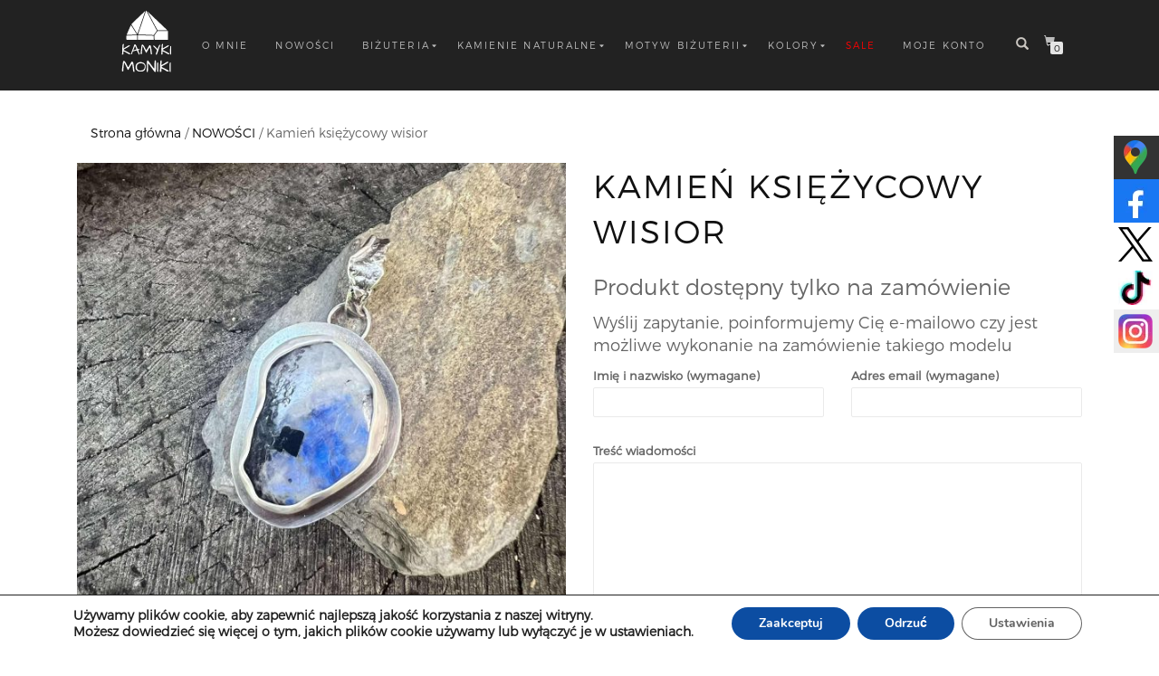

--- FILE ---
content_type: text/html
request_url: https://kamykimoniki.pl/produkt/kamien-ksiezycowy-wisior/
body_size: 36526
content:
<!DOCTYPE html>
<html lang="pl-PL" itemscope="itemscope" itemtype="http://schema.org/WebPage">
<head>
<meta charset="UTF-8">
<meta name="viewport" content="width=device-width, initial-scale=1, maximum-scale=1">
<link rel="profile" href="http://gmpg.org/xfn/11">
<link rel="pingback" href="https://kamykimoniki.pl/xmlrpc.php">

<meta name='robots' content='index, follow, max-image-preview:large, max-snippet:-1, max-video-preview:-1' />
<!-- Google Tag Manager -->
<script>(function(w,d,s,l,i){w[l]=w[l]||[];w[l].push({'gtm.start':
new Date().getTime(),event:'gtm.js'});var f=d.getElementsByTagName(s)[0],
j=d.createElement(s),dl=l!='dataLayer'?'&l='+l:'';j.async=true;j.src=
'https://www.googletagmanager.com/gtm.js?id='+i+dl;f.parentNode.insertBefore(j,f);
})(window,document,'script','dataLayer','GTM-PCDMDM7');</script>
<!-- End Google Tag Manager -->

	<!-- This site is optimized with the Yoast SEO plugin v20.9 - https://yoast.com/wordpress/plugins/seo/ -->
	<title>Kamień księżycowy wisior &#8902; Kamyki Moniki.pl &#8902; Biżuteria srebrna – Kamykimoniki.pl</title>
	<meta name="description" content="Kamień księżycowy wisior &#8902; biżuteria artystyczna &#8902; kamienie księżycowe w unikatowym wydaniu, dla wyjątkowych kobiet kochających naturę &#8902; rękodzieło" />
	<link rel="canonical" href="https://kamykimoniki.pl/produkt/kamien-ksiezycowy-wisior/" />
	<meta property="og:locale" content="pl_PL" />
	<meta property="og:type" content="article" />
	<meta property="og:title" content="Kamień księżycowy wisior &#8902; Kamyki Moniki.pl &#8902; Biżuteria srebrna" />
	<meta property="og:description" content="Kamień księżycowy wisior &#8902; biżuteria artystyczna &#8902; kamienie księżycowe w unikatowym wydaniu, dla wyjątkowych kobiet kochających naturę &#8902; rękodzieło" />
	<meta property="og:url" content="https://kamykimoniki.pl/produkt/kamien-ksiezycowy-wisior/" />
	<meta property="og:site_name" content="Kamyki Moniki" />
	<meta property="article:publisher" content="https://www.facebook.com/kamykimoniki/" />
	<meta property="article:modified_time" content="2025-10-06T11:24:50+00:00" />
	<meta property="og:image" content="https://kamykimoniki.pl/wp-content/uploads/2025/07/Kamien-ksiezycowy-wisior-11-scaled.jpg" />
	<meta property="og:image:width" content="600" />
	<meta property="og:image:height" content="600" />
	<meta property="og:image:type" content="image/jpeg" />
	<meta name="twitter:card" content="summary_large_image" />
	<meta name="twitter:site" content="@kamykimoniki" />
	<meta name="twitter:label1" content="Szacowany czas czytania" />
	<meta name="twitter:data1" content="3 minuty" />
	<script type="application/ld+json" class="yoast-schema-graph">{"@context":"https://schema.org","@graph":[{"@type":"WebPage","@id":"https://kamykimoniki.pl/produkt/kamien-ksiezycowy-wisior/","url":"https://kamykimoniki.pl/produkt/kamien-ksiezycowy-wisior/","name":"Kamień księżycowy wisior &#8902; Kamyki Moniki.pl &#8902; Biżuteria srebrna","isPartOf":{"@id":"https://kamykimoniki.pl/#website"},"primaryImageOfPage":{"@id":"https://kamykimoniki.pl/produkt/kamien-ksiezycowy-wisior/#primaryimage"},"image":{"@id":"https://kamykimoniki.pl/produkt/kamien-ksiezycowy-wisior/#primaryimage"},"thumbnailUrl":"https://kamykimoniki.pl/wp-content/uploads/2025/07/Kamien-ksiezycowy-wisior-11-scaled.jpg","datePublished":"2025-07-25T20:05:28+00:00","dateModified":"2025-10-06T11:24:50+00:00","description":"Kamień księżycowy wisior &#8902; biżuteria artystyczna &#8902; kamienie księżycowe w unikatowym wydaniu, dla wyjątkowych kobiet kochających naturę &#8902; rękodzieło","breadcrumb":{"@id":"https://kamykimoniki.pl/produkt/kamien-ksiezycowy-wisior/#breadcrumb"},"inLanguage":"pl-PL","potentialAction":[{"@type":"ReadAction","target":["https://kamykimoniki.pl/produkt/kamien-ksiezycowy-wisior/"]}]},{"@type":"ImageObject","inLanguage":"pl-PL","@id":"https://kamykimoniki.pl/produkt/kamien-ksiezycowy-wisior/#primaryimage","url":"https://kamykimoniki.pl/wp-content/uploads/2025/07/Kamien-ksiezycowy-wisior-11-scaled.jpg","contentUrl":"https://kamykimoniki.pl/wp-content/uploads/2025/07/Kamien-ksiezycowy-wisior-11-scaled.jpg","width":600,"height":600,"caption":"Kamień księżycowy wisior"},{"@type":"BreadcrumbList","@id":"https://kamykimoniki.pl/produkt/kamien-ksiezycowy-wisior/#breadcrumb","itemListElement":[{"@type":"ListItem","position":1,"name":"Strona główna","item":"https://kamykimoniki.pl/"},{"@type":"ListItem","position":2,"name":"Nowoczesna Biżuteria Artystyczna","item":"https://kamykimoniki.pl/"},{"@type":"ListItem","position":3,"name":"Kamień księżycowy wisior"}]},{"@type":"WebSite","@id":"https://kamykimoniki.pl/#website","url":"https://kamykimoniki.pl/","name":"Kamyki Moniki","description":"Nowoczesna Biżuteria Artystyczna","publisher":{"@id":"https://kamykimoniki.pl/#organization"},"potentialAction":[{"@type":"SearchAction","target":{"@type":"EntryPoint","urlTemplate":"https://kamykimoniki.pl/?s={search_term_string}"},"query-input":"required name=search_term_string"}],"inLanguage":"pl-PL"},{"@type":"Organization","@id":"https://kamykimoniki.pl/#organization","name":"Nature Design","url":"https://kamykimoniki.pl/","logo":{"@type":"ImageObject","inLanguage":"pl-PL","@id":"https://kamykimoniki.pl/#/schema/logo/image/","url":"https://kamykimoniki.pl/wp-content/uploads/2018/04/Nd_black.png","contentUrl":"https://kamykimoniki.pl/wp-content/uploads/2018/04/Nd_black.png","width":400,"height":322,"caption":"Nature Design"},"image":{"@id":"https://kamykimoniki.pl/#/schema/logo/image/"},"sameAs":["https://www.facebook.com/kamykimoniki/","https://twitter.com/kamykimoniki","https://www.instagram.com/kamykimoniki_pl/","https://pl.pinterest.com/kamykimoniki/"]}]}</script>
	<!-- / Yoast SEO plugin. -->


<link rel='dns-prefetch' href='//geowidget.easypack24.net' />
<link rel="alternate" type="application/rss+xml" title="Kamyki Moniki &raquo; Kanał z wpisami" href="https://kamykimoniki.pl/feed/" />
<link rel="alternate" type="application/rss+xml" title="Kamyki Moniki &raquo; Kanał z komentarzami" href="https://kamykimoniki.pl/comments/feed/" />
<script type="text/javascript">
window._wpemojiSettings = {"baseUrl":"https:\/\/s.w.org\/images\/core\/emoji\/14.0.0\/72x72\/","ext":".png","svgUrl":"https:\/\/s.w.org\/images\/core\/emoji\/14.0.0\/svg\/","svgExt":".svg","source":{"concatemoji":"https:\/\/kamykimoniki.pl\/wp-includes\/js\/wp-emoji-release.min.js?ver=6.2.8"}};
/*! This file is auto-generated */
!function(e,a,t){var n,r,o,i=a.createElement("canvas"),p=i.getContext&&i.getContext("2d");function s(e,t){p.clearRect(0,0,i.width,i.height),p.fillText(e,0,0);e=i.toDataURL();return p.clearRect(0,0,i.width,i.height),p.fillText(t,0,0),e===i.toDataURL()}function c(e){var t=a.createElement("script");t.src=e,t.defer=t.type="text/javascript",a.getElementsByTagName("head")[0].appendChild(t)}for(o=Array("flag","emoji"),t.supports={everything:!0,everythingExceptFlag:!0},r=0;r<o.length;r++)t.supports[o[r]]=function(e){if(p&&p.fillText)switch(p.textBaseline="top",p.font="600 32px Arial",e){case"flag":return s("\ud83c\udff3\ufe0f\u200d\u26a7\ufe0f","\ud83c\udff3\ufe0f\u200b\u26a7\ufe0f")?!1:!s("\ud83c\uddfa\ud83c\uddf3","\ud83c\uddfa\u200b\ud83c\uddf3")&&!s("\ud83c\udff4\udb40\udc67\udb40\udc62\udb40\udc65\udb40\udc6e\udb40\udc67\udb40\udc7f","\ud83c\udff4\u200b\udb40\udc67\u200b\udb40\udc62\u200b\udb40\udc65\u200b\udb40\udc6e\u200b\udb40\udc67\u200b\udb40\udc7f");case"emoji":return!s("\ud83e\udef1\ud83c\udffb\u200d\ud83e\udef2\ud83c\udfff","\ud83e\udef1\ud83c\udffb\u200b\ud83e\udef2\ud83c\udfff")}return!1}(o[r]),t.supports.everything=t.supports.everything&&t.supports[o[r]],"flag"!==o[r]&&(t.supports.everythingExceptFlag=t.supports.everythingExceptFlag&&t.supports[o[r]]);t.supports.everythingExceptFlag=t.supports.everythingExceptFlag&&!t.supports.flag,t.DOMReady=!1,t.readyCallback=function(){t.DOMReady=!0},t.supports.everything||(n=function(){t.readyCallback()},a.addEventListener?(a.addEventListener("DOMContentLoaded",n,!1),e.addEventListener("load",n,!1)):(e.attachEvent("onload",n),a.attachEvent("onreadystatechange",function(){"complete"===a.readyState&&t.readyCallback()})),(e=t.source||{}).concatemoji?c(e.concatemoji):e.wpemoji&&e.twemoji&&(c(e.twemoji),c(e.wpemoji)))}(window,document,window._wpemojiSettings);
</script>
<style type="text/css">
img.wp-smiley,
img.emoji {
	display: inline !important;
	border: none !important;
	box-shadow: none !important;
	height: 1em !important;
	width: 1em !important;
	margin: 0 0.07em !important;
	vertical-align: -0.1em !important;
	background: none !important;
	padding: 0 !important;
}
</style>
	<link rel='stylesheet' id='wp-block-library-css' href='https://kamykimoniki.pl/wp-includes/css/dist/block-library/style.min.css?ver=6.2.8' type='text/css' media='all' />
<link rel='stylesheet' id='wc-blocks-vendors-style-css' href='https://kamykimoniki.pl/wp-content/plugins/woocommerce/packages/woocommerce-blocks/build/wc-blocks-vendors-style.css?ver=10.2.3' type='text/css' media='all' />
<link rel='stylesheet' id='wc-blocks-style-css' href='https://kamykimoniki.pl/wp-content/plugins/woocommerce/packages/woocommerce-blocks/build/wc-blocks-style.css?ver=10.2.3' type='text/css' media='all' />
<link rel='stylesheet' id='classic-theme-styles-css' href='https://kamykimoniki.pl/wp-includes/css/classic-themes.min.css?ver=6.2.8' type='text/css' media='all' />
<style id='global-styles-inline-css' type='text/css'>
body{--wp--preset--color--black: #000000;--wp--preset--color--cyan-bluish-gray: #abb8c3;--wp--preset--color--white: #ffffff;--wp--preset--color--pale-pink: #f78da7;--wp--preset--color--vivid-red: #cf2e2e;--wp--preset--color--luminous-vivid-orange: #ff6900;--wp--preset--color--luminous-vivid-amber: #fcb900;--wp--preset--color--light-green-cyan: #7bdcb5;--wp--preset--color--vivid-green-cyan: #00d084;--wp--preset--color--pale-cyan-blue: #8ed1fc;--wp--preset--color--vivid-cyan-blue: #0693e3;--wp--preset--color--vivid-purple: #9b51e0;--wp--preset--gradient--vivid-cyan-blue-to-vivid-purple: linear-gradient(135deg,rgba(6,147,227,1) 0%,rgb(155,81,224) 100%);--wp--preset--gradient--light-green-cyan-to-vivid-green-cyan: linear-gradient(135deg,rgb(122,220,180) 0%,rgb(0,208,130) 100%);--wp--preset--gradient--luminous-vivid-amber-to-luminous-vivid-orange: linear-gradient(135deg,rgba(252,185,0,1) 0%,rgba(255,105,0,1) 100%);--wp--preset--gradient--luminous-vivid-orange-to-vivid-red: linear-gradient(135deg,rgba(255,105,0,1) 0%,rgb(207,46,46) 100%);--wp--preset--gradient--very-light-gray-to-cyan-bluish-gray: linear-gradient(135deg,rgb(238,238,238) 0%,rgb(169,184,195) 100%);--wp--preset--gradient--cool-to-warm-spectrum: linear-gradient(135deg,rgb(74,234,220) 0%,rgb(151,120,209) 20%,rgb(207,42,186) 40%,rgb(238,44,130) 60%,rgb(251,105,98) 80%,rgb(254,248,76) 100%);--wp--preset--gradient--blush-light-purple: linear-gradient(135deg,rgb(255,206,236) 0%,rgb(152,150,240) 100%);--wp--preset--gradient--blush-bordeaux: linear-gradient(135deg,rgb(254,205,165) 0%,rgb(254,45,45) 50%,rgb(107,0,62) 100%);--wp--preset--gradient--luminous-dusk: linear-gradient(135deg,rgb(255,203,112) 0%,rgb(199,81,192) 50%,rgb(65,88,208) 100%);--wp--preset--gradient--pale-ocean: linear-gradient(135deg,rgb(255,245,203) 0%,rgb(182,227,212) 50%,rgb(51,167,181) 100%);--wp--preset--gradient--electric-grass: linear-gradient(135deg,rgb(202,248,128) 0%,rgb(113,206,126) 100%);--wp--preset--gradient--midnight: linear-gradient(135deg,rgb(2,3,129) 0%,rgb(40,116,252) 100%);--wp--preset--duotone--dark-grayscale: url('#wp-duotone-dark-grayscale');--wp--preset--duotone--grayscale: url('#wp-duotone-grayscale');--wp--preset--duotone--purple-yellow: url('#wp-duotone-purple-yellow');--wp--preset--duotone--blue-red: url('#wp-duotone-blue-red');--wp--preset--duotone--midnight: url('#wp-duotone-midnight');--wp--preset--duotone--magenta-yellow: url('#wp-duotone-magenta-yellow');--wp--preset--duotone--purple-green: url('#wp-duotone-purple-green');--wp--preset--duotone--blue-orange: url('#wp-duotone-blue-orange');--wp--preset--font-size--small: 13px;--wp--preset--font-size--medium: 20px;--wp--preset--font-size--large: 36px;--wp--preset--font-size--x-large: 42px;--wp--preset--spacing--20: 0.44rem;--wp--preset--spacing--30: 0.67rem;--wp--preset--spacing--40: 1rem;--wp--preset--spacing--50: 1.5rem;--wp--preset--spacing--60: 2.25rem;--wp--preset--spacing--70: 3.38rem;--wp--preset--spacing--80: 5.06rem;--wp--preset--shadow--natural: 6px 6px 9px rgba(0, 0, 0, 0.2);--wp--preset--shadow--deep: 12px 12px 50px rgba(0, 0, 0, 0.4);--wp--preset--shadow--sharp: 6px 6px 0px rgba(0, 0, 0, 0.2);--wp--preset--shadow--outlined: 6px 6px 0px -3px rgba(255, 255, 255, 1), 6px 6px rgba(0, 0, 0, 1);--wp--preset--shadow--crisp: 6px 6px 0px rgba(0, 0, 0, 1);}:where(.is-layout-flex){gap: 0.5em;}body .is-layout-flow > .alignleft{float: left;margin-inline-start: 0;margin-inline-end: 2em;}body .is-layout-flow > .alignright{float: right;margin-inline-start: 2em;margin-inline-end: 0;}body .is-layout-flow > .aligncenter{margin-left: auto !important;margin-right: auto !important;}body .is-layout-constrained > .alignleft{float: left;margin-inline-start: 0;margin-inline-end: 2em;}body .is-layout-constrained > .alignright{float: right;margin-inline-start: 2em;margin-inline-end: 0;}body .is-layout-constrained > .aligncenter{margin-left: auto !important;margin-right: auto !important;}body .is-layout-constrained > :where(:not(.alignleft):not(.alignright):not(.alignfull)){max-width: var(--wp--style--global--content-size);margin-left: auto !important;margin-right: auto !important;}body .is-layout-constrained > .alignwide{max-width: var(--wp--style--global--wide-size);}body .is-layout-flex{display: flex;}body .is-layout-flex{flex-wrap: wrap;align-items: center;}body .is-layout-flex > *{margin: 0;}:where(.wp-block-columns.is-layout-flex){gap: 2em;}.has-black-color{color: var(--wp--preset--color--black) !important;}.has-cyan-bluish-gray-color{color: var(--wp--preset--color--cyan-bluish-gray) !important;}.has-white-color{color: var(--wp--preset--color--white) !important;}.has-pale-pink-color{color: var(--wp--preset--color--pale-pink) !important;}.has-vivid-red-color{color: var(--wp--preset--color--vivid-red) !important;}.has-luminous-vivid-orange-color{color: var(--wp--preset--color--luminous-vivid-orange) !important;}.has-luminous-vivid-amber-color{color: var(--wp--preset--color--luminous-vivid-amber) !important;}.has-light-green-cyan-color{color: var(--wp--preset--color--light-green-cyan) !important;}.has-vivid-green-cyan-color{color: var(--wp--preset--color--vivid-green-cyan) !important;}.has-pale-cyan-blue-color{color: var(--wp--preset--color--pale-cyan-blue) !important;}.has-vivid-cyan-blue-color{color: var(--wp--preset--color--vivid-cyan-blue) !important;}.has-vivid-purple-color{color: var(--wp--preset--color--vivid-purple) !important;}.has-black-background-color{background-color: var(--wp--preset--color--black) !important;}.has-cyan-bluish-gray-background-color{background-color: var(--wp--preset--color--cyan-bluish-gray) !important;}.has-white-background-color{background-color: var(--wp--preset--color--white) !important;}.has-pale-pink-background-color{background-color: var(--wp--preset--color--pale-pink) !important;}.has-vivid-red-background-color{background-color: var(--wp--preset--color--vivid-red) !important;}.has-luminous-vivid-orange-background-color{background-color: var(--wp--preset--color--luminous-vivid-orange) !important;}.has-luminous-vivid-amber-background-color{background-color: var(--wp--preset--color--luminous-vivid-amber) !important;}.has-light-green-cyan-background-color{background-color: var(--wp--preset--color--light-green-cyan) !important;}.has-vivid-green-cyan-background-color{background-color: var(--wp--preset--color--vivid-green-cyan) !important;}.has-pale-cyan-blue-background-color{background-color: var(--wp--preset--color--pale-cyan-blue) !important;}.has-vivid-cyan-blue-background-color{background-color: var(--wp--preset--color--vivid-cyan-blue) !important;}.has-vivid-purple-background-color{background-color: var(--wp--preset--color--vivid-purple) !important;}.has-black-border-color{border-color: var(--wp--preset--color--black) !important;}.has-cyan-bluish-gray-border-color{border-color: var(--wp--preset--color--cyan-bluish-gray) !important;}.has-white-border-color{border-color: var(--wp--preset--color--white) !important;}.has-pale-pink-border-color{border-color: var(--wp--preset--color--pale-pink) !important;}.has-vivid-red-border-color{border-color: var(--wp--preset--color--vivid-red) !important;}.has-luminous-vivid-orange-border-color{border-color: var(--wp--preset--color--luminous-vivid-orange) !important;}.has-luminous-vivid-amber-border-color{border-color: var(--wp--preset--color--luminous-vivid-amber) !important;}.has-light-green-cyan-border-color{border-color: var(--wp--preset--color--light-green-cyan) !important;}.has-vivid-green-cyan-border-color{border-color: var(--wp--preset--color--vivid-green-cyan) !important;}.has-pale-cyan-blue-border-color{border-color: var(--wp--preset--color--pale-cyan-blue) !important;}.has-vivid-cyan-blue-border-color{border-color: var(--wp--preset--color--vivid-cyan-blue) !important;}.has-vivid-purple-border-color{border-color: var(--wp--preset--color--vivid-purple) !important;}.has-vivid-cyan-blue-to-vivid-purple-gradient-background{background: var(--wp--preset--gradient--vivid-cyan-blue-to-vivid-purple) !important;}.has-light-green-cyan-to-vivid-green-cyan-gradient-background{background: var(--wp--preset--gradient--light-green-cyan-to-vivid-green-cyan) !important;}.has-luminous-vivid-amber-to-luminous-vivid-orange-gradient-background{background: var(--wp--preset--gradient--luminous-vivid-amber-to-luminous-vivid-orange) !important;}.has-luminous-vivid-orange-to-vivid-red-gradient-background{background: var(--wp--preset--gradient--luminous-vivid-orange-to-vivid-red) !important;}.has-very-light-gray-to-cyan-bluish-gray-gradient-background{background: var(--wp--preset--gradient--very-light-gray-to-cyan-bluish-gray) !important;}.has-cool-to-warm-spectrum-gradient-background{background: var(--wp--preset--gradient--cool-to-warm-spectrum) !important;}.has-blush-light-purple-gradient-background{background: var(--wp--preset--gradient--blush-light-purple) !important;}.has-blush-bordeaux-gradient-background{background: var(--wp--preset--gradient--blush-bordeaux) !important;}.has-luminous-dusk-gradient-background{background: var(--wp--preset--gradient--luminous-dusk) !important;}.has-pale-ocean-gradient-background{background: var(--wp--preset--gradient--pale-ocean) !important;}.has-electric-grass-gradient-background{background: var(--wp--preset--gradient--electric-grass) !important;}.has-midnight-gradient-background{background: var(--wp--preset--gradient--midnight) !important;}.has-small-font-size{font-size: var(--wp--preset--font-size--small) !important;}.has-medium-font-size{font-size: var(--wp--preset--font-size--medium) !important;}.has-large-font-size{font-size: var(--wp--preset--font-size--large) !important;}.has-x-large-font-size{font-size: var(--wp--preset--font-size--x-large) !important;}
.wp-block-navigation a:where(:not(.wp-element-button)){color: inherit;}
:where(.wp-block-columns.is-layout-flex){gap: 2em;}
.wp-block-pullquote{font-size: 1.5em;line-height: 1.6;}
</style>
<link rel='stylesheet' id='pb_animate-css' href='https://kamykimoniki.pl/wp-content/plugins/ays-popup-box/public/css/animate.css?ver=6.1.0' type='text/css' media='all' />
<link rel='stylesheet' id='contact-form-7-css' href='https://kamykimoniki.pl/wp-content/plugins/contact-form-7/includes/css/styles.css?ver=5.7.7' type='text/css' media='all' />
<style id='contact-form-7-inline-css' type='text/css'>
.wpcf7 .wpcf7-recaptcha iframe {margin-bottom: 0;}.wpcf7 .wpcf7-recaptcha[data-align="center"] > div {margin: 0 auto;}.wpcf7 .wpcf7-recaptcha[data-align="right"] > div {margin: 0 0 0 auto;}
</style>
<style id='woocommerce-inline-inline-css' type='text/css'>
.woocommerce form .form-row .required { visibility: visible; }
</style>
<link rel='stylesheet' id='wooswipe-pswp-css-css' href='https://kamykimoniki.pl/wp-content/plugins/wooswipe/public/pswp/photoswipe.css?ver=3.0.1' type='text/css' media='all' />
<link rel='stylesheet' id='wooswipe-pswp-skin-css' href='https://kamykimoniki.pl/wp-content/plugins/wooswipe/public/pswp/default-skin/default-skin.css?ver=3.0.1' type='text/css' media='all' />
<link rel='stylesheet' id='wooswipe-slick-css-css' href='https://kamykimoniki.pl/wp-content/plugins/wooswipe/public/slick/slick.css?ver=3.0.1' type='text/css' media='all' />
<link rel='stylesheet' id='wooswipe-slick-theme-css' href='https://kamykimoniki.pl/wp-content/plugins/wooswipe/public/slick/slick-theme.css?ver=3.0.1' type='text/css' media='all' />
<link rel='stylesheet' id='wooswipe-css-css' href='https://kamykimoniki.pl/wp-content/plugins/wooswipe/public/css/wooswipe.css?ver=3.0.1' type='text/css' media='all' />
<link rel='stylesheet' id='xoo-cp-style-css' href='https://kamykimoniki.pl/wp-content/plugins/added-to-cart-popup-woocommerce/assets/css/xoo-cp-style.css?ver=1.6' type='text/css' media='all' />
<style id='xoo-cp-style-inline-css' type='text/css'>
td.xoo-cp-pqty{
			    min-width: 120px;
			}
			.xoo-cp-container{
				max-width: 650px;
			}
			.xcp-btn{
				background-color: #ea0b47;
				color: #ffffff;
				font-size: 14px;
				border-radius: 5px;
				border: 1px solid #ea0b47;
			}
			.xcp-btn:hover{
				color: #ffffff;
			}
			td.xoo-cp-pimg{
				width: 20%;
			}
			table.xoo-cp-pdetails , table.xoo-cp-pdetails tr{
				border: 0!important;
			}
			table.xoo-cp-pdetails td{
				border-style: solid;
				border-width: 0px;
				border-color: #ebe9eb;
			}
</style>
<link rel='stylesheet' id='newsletters-bootstrap-css' href='https://kamykimoniki.pl/wp-content/plugins/newsletters-lite/views/assets/bootstrap-5.1.3-dist/css/bootstrap.min.css?ver=5.1.3' type='text/css' media='all' />
<link rel='stylesheet' id='bootstrap-css' href='https://kamykimoniki.pl/wp-content/themes/shop-isle-production/assets/bootstrap/css/bootstrap.min.css?ver=20120206' type='text/css' media='all' />
<link rel='stylesheet' id='bootstrap-datepicker-css' href='https://kamykimoniki.pl/wp-content/plugins/newsletters-lite/views/default2/css/bootstrap-datepicker.min.css?ver=1.9.0' type='text/css' media='all' />
<link rel='stylesheet' id='fontawesome-css' href='https://kamykimoniki.pl/wp-content/plugins/newsletters-lite/views/default2/css/fontawesome.css?ver=4.7.0' type='text/css' media='all' />
<link rel='stylesheet' id='select2-css' href='https://kamykimoniki.pl/wp-content/plugins/so-widgets-bundle/css/lib/select2.css?ver=6.2.8' type='text/css' media='all' />
<link rel='stylesheet' id='newsletters-css' href='https://kamykimoniki.pl/wp-content/plugins/newsletters-lite/views/default2/css/style.css?ver=6.2.8' type='text/css' media='all' />
<link rel='stylesheet' id='parent-style-css' href='https://kamykimoniki.pl/wp-content/themes/shop-isle-production/style.css?ver=6.2.8' type='text/css' media='all' />
<link rel='stylesheet' id='child-style-css' href='https://kamykimoniki.pl/wp-content/themes/shopislechild/style.css?ver=6.2.8' type='text/css' media='all' />
<link rel='stylesheet' id='magnific-popup-css' href='https://kamykimoniki.pl/wp-content/themes/shop-isle-production/assets/css/magnific-popup.css?ver=20120206' type='text/css' media='all' />
<link rel='stylesheet' id='flexslider-css' href='https://kamykimoniki.pl/wp-content/themes/shop-isle-production/assets/css/flexslider.css?ver=20120206' type='text/css' media='all' />
<link rel='stylesheet' id='owl-carousel-css' href='https://kamykimoniki.pl/wp-content/themes/shop-isle-production/assets/css/owl.carousel.css?ver=20120206' type='text/css' media='all' />
<link rel='stylesheet' id='shop-isle-animate-css' href='https://kamykimoniki.pl/wp-content/themes/shop-isle-production/assets/css/animate.css?ver=20120206' type='text/css' media='all' />
<link rel='stylesheet' id='shop-isle-main-style-css' href='https://kamykimoniki.pl/wp-content/themes/shop-isle-production/assets/css/style.css?ver=20120206' type='text/css' media='all' />
<link rel='stylesheet' id='shop-isle-style-css' href='https://kamykimoniki.pl/wp-content/themes/shopislechild/style.css?ver=6.2.8' type='text/css' media='all' />
<link rel='stylesheet' id='payu-gateway-css' href='https://kamykimoniki.pl/wp-content/plugins/woo-payu-payment-gateway/assets/css/payu-gateway.css?ver=2.9.0' type='text/css' media='all' />
<link rel='stylesheet' id='shop-isle-woocommerce-style1-css' href='https://kamykimoniki.pl/wp-content/themes/shop-isle-production/inc/woocommerce/css/woocommerce.css?ver=v3' type='text/css' media='all' />
<link rel='stylesheet' id='easypack-front-css' href='https://kamykimoniki.pl/wp-content/plugins/woo-inpost/assets/css/front.css?ver=1.4.0' type='text/css' media='all' />
<link rel='stylesheet' id='geowidget-4.5-css-css' href='https://geowidget.easypack24.net/css/easypack.css?ver=6.2.8' type='text/css' media='all' />
<link rel='stylesheet' id='moove_gdpr_frontend-css' href='https://kamykimoniki.pl/wp-content/plugins/gdpr-cookie-compliance/dist/styles/gdpr-main.css?ver=5.0.9' type='text/css' media='all' />
<style id='moove_gdpr_frontend-inline-css' type='text/css'>
#moove_gdpr_cookie_modal,#moove_gdpr_cookie_info_bar,.gdpr_cookie_settings_shortcode_content{font-family:&#039;Nunito&#039;,sans-serif}#moove_gdpr_save_popup_settings_button{background-color:#373737;color:#fff}#moove_gdpr_save_popup_settings_button:hover{background-color:#000}#moove_gdpr_cookie_info_bar .moove-gdpr-info-bar-container .moove-gdpr-info-bar-content a.mgbutton,#moove_gdpr_cookie_info_bar .moove-gdpr-info-bar-container .moove-gdpr-info-bar-content button.mgbutton{background-color:#0c4da2}#moove_gdpr_cookie_modal .moove-gdpr-modal-content .moove-gdpr-modal-footer-content .moove-gdpr-button-holder a.mgbutton,#moove_gdpr_cookie_modal .moove-gdpr-modal-content .moove-gdpr-modal-footer-content .moove-gdpr-button-holder button.mgbutton,.gdpr_cookie_settings_shortcode_content .gdpr-shr-button.button-green{background-color:#0c4da2;border-color:#0c4da2}#moove_gdpr_cookie_modal .moove-gdpr-modal-content .moove-gdpr-modal-footer-content .moove-gdpr-button-holder a.mgbutton:hover,#moove_gdpr_cookie_modal .moove-gdpr-modal-content .moove-gdpr-modal-footer-content .moove-gdpr-button-holder button.mgbutton:hover,.gdpr_cookie_settings_shortcode_content .gdpr-shr-button.button-green:hover{background-color:#fff;color:#0c4da2}#moove_gdpr_cookie_modal .moove-gdpr-modal-content .moove-gdpr-modal-close i,#moove_gdpr_cookie_modal .moove-gdpr-modal-content .moove-gdpr-modal-close span.gdpr-icon{background-color:#0c4da2;border:1px solid #0c4da2}#moove_gdpr_cookie_info_bar span.moove-gdpr-infobar-allow-all.focus-g,#moove_gdpr_cookie_info_bar span.moove-gdpr-infobar-allow-all:focus,#moove_gdpr_cookie_info_bar button.moove-gdpr-infobar-allow-all.focus-g,#moove_gdpr_cookie_info_bar button.moove-gdpr-infobar-allow-all:focus,#moove_gdpr_cookie_info_bar span.moove-gdpr-infobar-reject-btn.focus-g,#moove_gdpr_cookie_info_bar span.moove-gdpr-infobar-reject-btn:focus,#moove_gdpr_cookie_info_bar button.moove-gdpr-infobar-reject-btn.focus-g,#moove_gdpr_cookie_info_bar button.moove-gdpr-infobar-reject-btn:focus,#moove_gdpr_cookie_info_bar span.change-settings-button.focus-g,#moove_gdpr_cookie_info_bar span.change-settings-button:focus,#moove_gdpr_cookie_info_bar button.change-settings-button.focus-g,#moove_gdpr_cookie_info_bar button.change-settings-button:focus{-webkit-box-shadow:0 0 1px 3px #0c4da2;-moz-box-shadow:0 0 1px 3px #0c4da2;box-shadow:0 0 1px 3px #0c4da2}#moove_gdpr_cookie_modal .moove-gdpr-modal-content .moove-gdpr-modal-close i:hover,#moove_gdpr_cookie_modal .moove-gdpr-modal-content .moove-gdpr-modal-close span.gdpr-icon:hover,#moove_gdpr_cookie_info_bar span[data-href]>u.change-settings-button{color:#0c4da2}#moove_gdpr_cookie_modal .moove-gdpr-modal-content .moove-gdpr-modal-left-content #moove-gdpr-menu li.menu-item-selected a span.gdpr-icon,#moove_gdpr_cookie_modal .moove-gdpr-modal-content .moove-gdpr-modal-left-content #moove-gdpr-menu li.menu-item-selected button span.gdpr-icon{color:inherit}#moove_gdpr_cookie_modal .moove-gdpr-modal-content .moove-gdpr-modal-left-content #moove-gdpr-menu li a span.gdpr-icon,#moove_gdpr_cookie_modal .moove-gdpr-modal-content .moove-gdpr-modal-left-content #moove-gdpr-menu li button span.gdpr-icon{color:inherit}#moove_gdpr_cookie_modal .gdpr-acc-link{line-height:0;font-size:0;color:transparent;position:absolute}#moove_gdpr_cookie_modal .moove-gdpr-modal-content .moove-gdpr-modal-close:hover i,#moove_gdpr_cookie_modal .moove-gdpr-modal-content .moove-gdpr-modal-left-content #moove-gdpr-menu li a,#moove_gdpr_cookie_modal .moove-gdpr-modal-content .moove-gdpr-modal-left-content #moove-gdpr-menu li button,#moove_gdpr_cookie_modal .moove-gdpr-modal-content .moove-gdpr-modal-left-content #moove-gdpr-menu li button i,#moove_gdpr_cookie_modal .moove-gdpr-modal-content .moove-gdpr-modal-left-content #moove-gdpr-menu li a i,#moove_gdpr_cookie_modal .moove-gdpr-modal-content .moove-gdpr-tab-main .moove-gdpr-tab-main-content a:hover,#moove_gdpr_cookie_info_bar.moove-gdpr-dark-scheme .moove-gdpr-info-bar-container .moove-gdpr-info-bar-content a.mgbutton:hover,#moove_gdpr_cookie_info_bar.moove-gdpr-dark-scheme .moove-gdpr-info-bar-container .moove-gdpr-info-bar-content button.mgbutton:hover,#moove_gdpr_cookie_info_bar.moove-gdpr-dark-scheme .moove-gdpr-info-bar-container .moove-gdpr-info-bar-content a:hover,#moove_gdpr_cookie_info_bar.moove-gdpr-dark-scheme .moove-gdpr-info-bar-container .moove-gdpr-info-bar-content button:hover,#moove_gdpr_cookie_info_bar.moove-gdpr-dark-scheme .moove-gdpr-info-bar-container .moove-gdpr-info-bar-content span.change-settings-button:hover,#moove_gdpr_cookie_info_bar.moove-gdpr-dark-scheme .moove-gdpr-info-bar-container .moove-gdpr-info-bar-content button.change-settings-button:hover,#moove_gdpr_cookie_info_bar.moove-gdpr-dark-scheme .moove-gdpr-info-bar-container .moove-gdpr-info-bar-content u.change-settings-button:hover,#moove_gdpr_cookie_info_bar span[data-href]>u.change-settings-button,#moove_gdpr_cookie_info_bar.moove-gdpr-dark-scheme .moove-gdpr-info-bar-container .moove-gdpr-info-bar-content a.mgbutton.focus-g,#moove_gdpr_cookie_info_bar.moove-gdpr-dark-scheme .moove-gdpr-info-bar-container .moove-gdpr-info-bar-content button.mgbutton.focus-g,#moove_gdpr_cookie_info_bar.moove-gdpr-dark-scheme .moove-gdpr-info-bar-container .moove-gdpr-info-bar-content a.focus-g,#moove_gdpr_cookie_info_bar.moove-gdpr-dark-scheme .moove-gdpr-info-bar-container .moove-gdpr-info-bar-content button.focus-g,#moove_gdpr_cookie_info_bar.moove-gdpr-dark-scheme .moove-gdpr-info-bar-container .moove-gdpr-info-bar-content a.mgbutton:focus,#moove_gdpr_cookie_info_bar.moove-gdpr-dark-scheme .moove-gdpr-info-bar-container .moove-gdpr-info-bar-content button.mgbutton:focus,#moove_gdpr_cookie_info_bar.moove-gdpr-dark-scheme .moove-gdpr-info-bar-container .moove-gdpr-info-bar-content a:focus,#moove_gdpr_cookie_info_bar.moove-gdpr-dark-scheme .moove-gdpr-info-bar-container .moove-gdpr-info-bar-content button:focus,#moove_gdpr_cookie_info_bar.moove-gdpr-dark-scheme .moove-gdpr-info-bar-container .moove-gdpr-info-bar-content span.change-settings-button.focus-g,span.change-settings-button:focus,button.change-settings-button.focus-g,button.change-settings-button:focus,#moove_gdpr_cookie_info_bar.moove-gdpr-dark-scheme .moove-gdpr-info-bar-container .moove-gdpr-info-bar-content u.change-settings-button.focus-g,#moove_gdpr_cookie_info_bar.moove-gdpr-dark-scheme .moove-gdpr-info-bar-container .moove-gdpr-info-bar-content u.change-settings-button:focus{color:#0c4da2}#moove_gdpr_cookie_modal .moove-gdpr-branding.focus-g span,#moove_gdpr_cookie_modal .moove-gdpr-modal-content .moove-gdpr-tab-main a.focus-g,#moove_gdpr_cookie_modal .moove-gdpr-modal-content .moove-gdpr-tab-main .gdpr-cd-details-toggle.focus-g{color:#0c4da2}#moove_gdpr_cookie_modal.gdpr_lightbox-hide{display:none}
</style>
<script type='text/javascript' src='https://kamykimoniki.pl/wp-includes/js/jquery/jquery.min.js?ver=3.6.4' id='jquery-core-js'></script>
<script type='text/javascript' src='https://kamykimoniki.pl/wp-includes/js/jquery/jquery-migrate.min.js?ver=3.4.0' id='jquery-migrate-js'></script>
<script type='text/javascript' id='ays-pb-js-extra'>
/* <![CDATA[ */
var pbLocalizeObj = {"ajax":"https:\/\/kamykimoniki.pl\/wp-admin\/admin-ajax.php","seconds":"seconds","thisWillClose":"This will close in","icons":{"close_icon":"<svg class=\"ays_pb_material_close_icon\" xmlns=\"https:\/\/www.w3.org\/2000\/svg\" height=\"36px\" viewBox=\"0 0 24 24\" width=\"36px\" fill=\"#000000\" alt=\"Pop-up Close\"><path d=\"M0 0h24v24H0z\" fill=\"none\"\/><path d=\"M19 6.41L17.59 5 12 10.59 6.41 5 5 6.41 10.59 12 5 17.59 6.41 19 12 13.41 17.59 19 19 17.59 13.41 12z\"\/><\/svg>","close_circle_icon":"<svg class=\"ays_pb_material_close_circle_icon\" xmlns=\"https:\/\/www.w3.org\/2000\/svg\" height=\"24\" viewBox=\"0 0 24 24\" width=\"36\" alt=\"Pop-up Close\"><path d=\"M0 0h24v24H0z\" fill=\"none\"\/><path d=\"M12 2C6.47 2 2 6.47 2 12s4.47 10 10 10 10-4.47 10-10S17.53 2 12 2zm5 13.59L15.59 17 12 13.41 8.41 17 7 15.59 10.59 12 7 8.41 8.41 7 12 10.59 15.59 7 17 8.41 13.41 12 17 15.59z\"\/><\/svg>","volume_up_icon":"<svg class=\"ays_pb_fa_volume\" xmlns=\"https:\/\/www.w3.org\/2000\/svg\" height=\"24\" viewBox=\"0 0 24 24\" width=\"36\"><path d=\"M0 0h24v24H0z\" fill=\"none\"\/><path d=\"M3 9v6h4l5 5V4L7 9H3zm13.5 3c0-1.77-1.02-3.29-2.5-4.03v8.05c1.48-.73 2.5-2.25 2.5-4.02zM14 3.23v2.06c2.89.86 5 3.54 5 6.71s-2.11 5.85-5 6.71v2.06c4.01-.91 7-4.49 7-8.77s-2.99-7.86-7-8.77z\"\/><\/svg>","volume_mute_icon":"<svg xmlns=\"https:\/\/www.w3.org\/2000\/svg\" height=\"24\" viewBox=\"0 0 24 24\" width=\"24\"><path d=\"M0 0h24v24H0z\" fill=\"none\"\/><path d=\"M7 9v6h4l5 5V4l-5 5H7z\"\/><\/svg>"}};
/* ]]> */
</script>
<script type='text/javascript' src='https://kamykimoniki.pl/wp-content/plugins/ays-popup-box/public/js/ays-pb-public.js?ver=6.1.0' id='ays-pb-js'></script>
<script type='text/javascript' src='https://kamykimoniki.pl/wp-content/plugins/wooswipe/public/pswp/photoswipe.min.js?ver=3.0.1' id='wooswipe-pswp-js'></script>
<script type='text/javascript' src='https://kamykimoniki.pl/wp-content/plugins/wooswipe/public/pswp/photoswipe-ui-default.min.js?ver=3.0.1' id='wooswipe-pswp-ui-js'></script>
<script type='text/javascript' src='https://kamykimoniki.pl/wp-content/plugins/wooswipe/public/slick/slick.min.js?ver=3.0.1' id='wooswipe-slick-js'></script>
<script type='text/javascript' src='https://kamykimoniki.pl/wp-content/plugins/newsletters-lite/views/assets/bootstrap-5.1.3-dist/js/bootstrap.min.js?ver=5.1.3' id='bootstrap-js'></script>
<script type='text/javascript' src='https://kamykimoniki.pl/wp-content/plugins/newsletters-lite/views/default2/js/bootstrap-datepicker.min.js?ver=1.9.0' id='bootstrap-datepicker-js'></script>
<script type='text/javascript' id='bootstrap-datepicker-i18n-js-extra'>
/* <![CDATA[ */
var bootstrap_datepicker_dates = {"days":["niedziela","poniedzia\u0142ek","wtorek","\u015broda","czwartek","pi\u0105tek","sobota"],"daysShort":["niedz.","pon.","wt.","\u015br.","czw.","pt.","sob."],"daysMin":["N","P","W","\u015a","C","P","S"],"months":["stycze\u0144","luty","marzec","kwiecie\u0144","maj","czerwiec","lipiec","sierpie\u0144","wrzesie\u0144","pa\u017adziernik","listopad","grudzie\u0144"],"monthsShort":["sty","lut","mar","kwi","maj","cze","lip","sie","wrz","pa\u017a","lis","gru"],"today":"Today","clear":"Clear","rtl":""};
/* ]]> */
</script>
<script type='text/javascript' src='https://kamykimoniki.pl/wp-content/plugins/newsletters-lite/views/default2/js/datepicker-i18n.js?ver=6.2.8' id='bootstrap-datepicker-i18n-js'></script>
<script type='text/javascript' src='https://kamykimoniki.pl/wp-content/plugins/woo-inpost/assets/js/front.js?ver=1.4.0' id='easypack-front-js-js'></script>
<script type='text/javascript' id='react-jsx-runtime-dependency-error-js-after'>
console.error( "Payment gateway with handle 'payustandard-block' has been deactivated in Cart and Checkout blocks because its dependency 'react-jsx-runtime' is not registered. Read the docs about registering assets for payment methods: https://github.com/woocommerce/woocommerce-blocks/blob/060f63c04f0f34f645200b5d4da9212125c49177/docs/third-party-developers/extensibility/checkout-payment-methods/payment-method-integration.md#registering-assets" );
console.error( "Payment gateway with handle 'payulistbanks-block' has been deactivated in Cart and Checkout blocks because its dependency 'react-jsx-runtime' is not registered. Read the docs about registering assets for payment methods: https://github.com/woocommerce/woocommerce-blocks/blob/060f63c04f0f34f645200b5d4da9212125c49177/docs/third-party-developers/extensibility/checkout-payment-methods/payment-method-integration.md#registering-assets" );
console.error( "Payment gateway with handle 'payublik-block' has been deactivated in Cart and Checkout blocks because its dependency 'react-jsx-runtime' is not registered. Read the docs about registering assets for payment methods: https://github.com/woocommerce/woocommerce-blocks/blob/060f63c04f0f34f645200b5d4da9212125c49177/docs/third-party-developers/extensibility/checkout-payment-methods/payment-method-integration.md#registering-assets" );
</script>
<script type='text/javascript' id='wc-blocks-components-dependency-error-js-after'>
console.error( "Payment gateway with handle 'payulistbanks-block' has been deactivated in Cart and Checkout blocks because its dependency 'wc-blocks-components' is not registered. Read the docs about registering assets for payment methods: https://github.com/woocommerce/woocommerce-blocks/blob/060f63c04f0f34f645200b5d4da9212125c49177/docs/third-party-developers/extensibility/checkout-payment-methods/payment-method-integration.md#registering-assets" );
</script>
<link rel="https://api.w.org/" href="https://kamykimoniki.pl/wp-json/" /><link rel="alternate" type="application/json" href="https://kamykimoniki.pl/wp-json/wp/v2/product/25545" /><link rel="EditURI" type="application/rsd+xml" title="RSD" href="https://kamykimoniki.pl/xmlrpc.php?rsd" />
<link rel="wlwmanifest" type="application/wlwmanifest+xml" href="https://kamykimoniki.pl/wp-includes/wlwmanifest.xml" />
<meta name="generator" content="WordPress 6.2.8" />
<meta name="generator" content="WooCommerce 7.8.0" />
<link rel='shortlink' href='https://kamykimoniki.pl/?p=25545' />
<link rel="alternate" type="application/json+oembed" href="https://kamykimoniki.pl/wp-json/oembed/1.0/embed?url=https%3A%2F%2Fkamykimoniki.pl%2Fprodukt%2Fkamien-ksiezycowy-wisior%2F" />
<link rel="alternate" type="text/xml+oembed" href="https://kamykimoniki.pl/wp-json/oembed/1.0/embed?url=https%3A%2F%2Fkamykimoniki.pl%2Fprodukt%2Fkamien-ksiezycowy-wisior%2F&#038;format=xml" />
<!-- HFCM by 99 Robots - Snippet # 2: Schema FAQ - Wisiorki -->
<script type="application/ld+json">{
          "@context": "https://schema.org/",
          "@type": "FAQPage",
          "mainEntity": [
            {
              "@type": "Question",
              "name": "Czy wisiorki są sprzedawane w komplecie z łańcuszkiem?",
              "acceptedAnswer": {
                "@type": "Answer",
                "text": "Zazwyczaj wisiorki sprzedaję samodzielnie, aby dać Ci swobodę wyboru idealnego łańcuszka lub rzemienia. Przy niektórych produktach w opisie może znajdować się informacja o dołączonym łańcuszku – zawsze warto to sprawdzić na karcie konkretnego produktu."
              }
            },
            {
              "@type": "Question",
              "name": "Jak dbać o srebrne wisiorki z kamieniami, by zachowały blask?",
              "acceptedAnswer": {
                "@type": "Answer",
                "text": "Aby Twój wisiorek długo lśnił, przechowuj go w zamkniętym pudełeczku, z dala od wilgoci. Do czyszczenia srebra używaj specjalnych, miękkich ściereczek. Unikaj kontaktu biżuterii z silnymi detergentami i perfumami, aby nie uszkodzić delikatnej struktury kamieni."
              }
            },
            {
              "@type": "Question",
              "name": "Skąd mam pewność, że kamienie użyte w biżuterii są naturalne?",
              "acceptedAnswer": {
                "@type": "Answer",
                "text": "Pasja do gemmologii to fundament mojej pracy. Osobiście wybieram i importuję kamienie, współpracując ze sprawdzonymi dostawcami z całego świata. Gwarantuję autentyczność każdego minerału, którego unikalne cechy, takie jak inkluzje czy naturalna struktura, są najlepszym dowodem jego pochodzenia."
              }
            },
            {
              "@type": "Question",
              "name": "Co, jeśli wisiorek, który mi się podoba, jest już sprzedany?",
              "acceptedAnswer": {
                "@type": "Answer",
                "text": "Ponieważ każdy wisior jest unikatem, nie tworzę dwóch identycznych egzemplarzy. Jeśli jednak spodobał Ci się konkretny wzór lub kamień, napisz do mnie. Bardzo możliwe, że w mojej pracowni znajdę podobny minerał i będę mogła stworzyć dla Ciebie coś w zbliżonym stylu."
              }
            },
            {
              "@type": "Question",
              "name": "Czy mogę zamówić wisiorek z własnym, pamiątkowym kamieniem?",
              "acceptedAnswer": {
                "@type": "Answer",
                "text": "Tak, zdarza mi się realizować takie indywidualne zamówienia. Jeśli masz kamień, który ma dla Ciebie szczególne znaczenie, skontaktuj się ze mną. Chętnie sprawdzę, czy będę w stanie stworzyć dla niego wyjątkową, srebrną oprawę."
              }
            },
            {
              "@type": "Question",
              "name": "Jak pakowana jest biżuteria? Czy nadaje się od razu na prezent?",
              "acceptedAnswer": {
                "@type": "Answer",
                "text": "Każdy wisiorek pakuję z największą starannością w eleganckie, firmowe pudełeczko. Taki sposób pakowania nie tylko chroni biżuterię w transporcie, ale również sprawia, że jest ona gotowa do wręczenia jako wyjątkowy prezent."
              }
            }
          ]
        }</script>
<!-- /end HFCM by 99 Robots -->
<!-- HFCM by 99 Robots - Snippet # 11: Schema faq-Kamień księżycowy -->
<script type="application/ld+json">{
          "@context": "https://schema.org/",
          "@type": "FAQPage",
          "mainEntity": [
            {
              "@type": "Question",
              "name": "Skąd bierze się ta magiczna, niebieska poświata w kamieniu księżycowym?",
              "acceptedAnswer": {
                "@type": "Answer",
                "text": "Ten piękny efekt optyczny nazywa się adularescencją. Powstaje na skutek rozproszenia światła na warstwowej, wewnętrznej strukturze minerału. To właśnie ta gra świateł sprawia, że kamień wygląda, jakby w jego wnętrzu zamknięty był fragment księżycowego blasku."
              }
            },
            {
              "@type": "Question",
              "name": "Dlaczego kamień księżycowy jest uznawany za kamień kobiecej energii?",
              "acceptedAnswer": {
                "@type": "Answer",
                "text": "Jego energia jest silnie związana z cyklami Księżyca, które od wieków symbolizują kobiecość, intuicję, płodność i emocjonalną głębię. Pomaga on harmonizować kobiecą energię, łagodzić napięcia hormonalne i wspierać w każdym etapie życia."
              }
            },
            {
              "@type": "Question",
              "name": "Czy mężczyźni również mogą nosić kamień księżycowy?",
              "acceptedAnswer": {
                "@type": "Answer",
                "text": "Oczywiście! Mężczyznom kamień księżycowy może pomóc w zrównoważeniu energii, otwarciu się na intuicję i lepszym zrozumieniu świata emocji. To wspaniały amulet dla każdego, kto pragnie rozwijać swoją wrażliwość i wewnętrzną mądrość."
              }
            },
            {
              "@type": "Question",
              "name": "Czy kamienie księżycowe z inkluzjami czarnego turmalinu mają inne właściwości?",
              "acceptedAnswer": {
                "@type": "Answer",
                "text": "Tak, to wspaniałe połączenie! Taka odmiana łączy w sobie intuicyjną i emocjonalną energię kamienia księżycowego z potężnymi właściwościami ochronnymi i uziemiającymi czarnego turmalinu. To amulet, który jednocześnie otwiera na duchowość i mocno trzyma przy ziemi."
              }
            },
            {
              "@type": "Question",
              "name": "Dlaczego mój kamień księżycowy wygląda inaczej w różnym świetle?",
              "acceptedAnswer": {
                "@type": "Answer",
                "text": "To właśnie cała magia adularescencji! Wewnętrzne warstwy kamienia w różny sposób odbijają i rozpraszają światło w zależności od kąta, pod jakim na nie patrzysz. Dlatego kamień może w jednej chwili wydawać się mlecznobiały, by za moment rozbłysnąć intensywnym, niebieskim ogniem."
              }
            },
            {
              "@type": "Question",
              "name": "Na jaką okazję biżuteria z kamieniem księżycowym będzie idealnym prezentem?",
              "acceptedAnswer": {
                "@type": "Answer",
                "text": "To wspaniały podarunek na ślub (symbol miłości i płodności), dla przyszłej mamy, a także dla każdej kobiety na jej drodze rozwoju osobistego. To prezent, który mówi: ufaj swojej intuicji, jesteś silna."
              }
            },
            {
              "@type": "Question",
              "name": "Czy każdy kamień księżycowy ma niebieską poświatę?",
              "acceptedAnswer": {
                "@type": "Answer",
                "text": "Choć niebieska poświata jest najbardziej znana i ceniona, kamienie księżycowe występują też w innych odmianach – brzoskwiniowej, szarej, brązowej czy tęczowej (tzw. rainbow moonstone), które mienią się wieloma kolorami. Każda z nich ma swoją unikalną urodę i nieco inną wibrację."
              }
            }
          ]
        }</script>
<!-- /end HFCM by 99 Robots -->
<!-- HFCM by 99 Robots - Snippet # 14: Schema FAQ - SZAFIR -->
<script type="application/ld+json">{
          "@context": "https://schema.org/",
          "@type": "FAQPage",
          "mainEntity": [
            {
              "@type": "Question",
              "name": "Czy kolorowe szafiry są tak samo prawdziwe jak niebieskie?",
              "acceptedAnswer": {
                "@type": "Answer",
                "text": "Oczywiście! Szafir to minerał o nazwie korund, który naturalnie występuje w niemal wszystkich kolorach tęczy. Jedynym wyjątkiem jest czerwień – czerwony korund to rubin. Różowe, żółte, zielone czy fioletowe szafiry są równie naturalne i szlachetne, a ich wartość zależy od intensywności barwy, czystości i rzadkości występowania."
              }
            },
            {
              "@type": "Question",
              "name": "Jak mogę rozpoznać, czy szafir w biżuterii jest naturalny?",
              "acceptedAnswer": {
                "@type": "Answer",
                "text": "Naturalne szafiry niemal zawsze posiadają wewnętrzne cechy, tzw. inkluzje – drobne niedoskonałości, które są ich „odciskiem palca” i świadczą o autentyczności. Syntetyczne kamienie są często idealnie czyste i jednolite. Ponadto szafir jest bardzo twardym kamieniem (9 w skali Mohsa), więc nie powinien mieć zarysowań na powierzchni."
              }
            },
            {
              "@type": "Question",
              "name": "Czy biżuteria z szafirem nadaje się do noszenia na co dzień?",
              "acceptedAnswer": {
                "@type": "Answer",
                "text": "Zdecydowanie tak! Ze względu na swoją wyjątkową twardość, szafir jest jednym z najtrwalszych kamieni szlachetnych, zaraz po diamencie. Jest bardzo odporny na zarysowania, co czyni go idealnym wyborem na pierścionki, bransoletki czy wisiorki noszone każdego dnia."
              }
            },
            {
              "@type": "Question",
              "name": "Co symbolizuje podarowanie komuś biżuterii z szafirem?",
              "acceptedAnswer": {
                "@type": "Answer",
                "text": "Szafir to kamień mądrości, prawdy i wierności. Podarowanie go w prezencie jest pięknym symbolem lojalności, głębokiego uczucia i szczerych intencji. To idealny wybór na prezent zaręczynowy, rocznicowy lub jako talizman dla kogoś, kto wkracza na nową, ważną ścieżkę życiową."
              }
            },
            {
              "@type": "Question",
              "name": "Jak dbać o biżuterię z szafirem?",
              "acceptedAnswer": {
                "@type": "Answer",
                "text": "Biżuterię z szafirem najlepiej czyścić w letniej wodzie z dodatkiem kilku kropel łagodnego mydła, używając do tego miękkiej szczoteczki. Po umyciu należy ją dokładnie spłukać i osuszyć. Unikaj kontaktu z silnymi chemikaliami i przechowuj ją w osobnym woreczku, aby chronić oprawę przed zarysowaniem."
              }
            },
            {
              "@type": "Question",
              "name": "Czy każdy niebieski szafir ma taką samą wartość?",
              "acceptedAnswer": {
                "@type": "Answer",
                "text": "Nie, wartość niebieskiego szafiru zależy od jego odcienia. Najbardziej cenione są te o głębokiej, aksamitnej, bławatkowej barwie, bez szarych czy zielonkawych tonów. Oczywiście na cenę wpływa też czystość kamienia, jego szlif oraz masa (karaty)."
              }
            },
            {
              "@type": "Question",
              "name": "Dlaczego szafir nazywany jest kamieniem mądrości?",
              "acceptedAnswer": {
                "@type": "Answer",
                "text": "Od wieków wierzono, że szafir uspokaja umysł, pomaga w koncentracji i ułatwia dostęp do głębszej wiedzy oraz intuicji. Miał on chronić przed złą energią i oszustwem, pozwalając widzieć rzeczy takimi, jakie są naprawdę. To amulet wspierający rozwój duchowy i intelektualny."
              }
            },
            {
              "@type": "Question",
              "name": "Czy mogę zamówić biżuterię z szafirem w konkretnym, wybranym przeze mnie kolorze?",
              "acceptedAnswer": {
                "@type": "Answer",
                "text": "Tak, bardzo chętnie podejmę się takiego wyzwania. Jeśli marzy Ci się biżuteria z różowym, żółtym czy zielonym szafirem, skontaktuj się ze mną. Dołożę wszelkich starań, aby znaleźć dla Ciebie kamień o idealnym odcieniu i stworzyć z niego Twój osobisty, unikatowy amulet."
              }
            },
            {
              "@type": "Question",
              "name": "Jak energetycznie oczyszczać biżuterię z szafirem?",
              "acceptedAnswer": {
                "@type": "Answer",
                "text": "Szafir to kamień o bardzo stabilnej energii. Można go bezpiecznie oczyszczać pod bieżącą wodą, w dymie białej szałwii lub palo santo. Doskonale ładuje się w świetle księżyca, które podkreśla jego mistyczną naturę."
              }
            }
          ]
        }</script>
<!-- /end HFCM by 99 Robots -->

<!-- This website runs the Product Feed PRO for WooCommerce by AdTribes.io plugin - version 12.7.5 -->
	<noscript><style>.woocommerce-product-gallery{ opacity: 1 !important; }</style></noscript>
				<script  type="text/javascript">
				!function(f,b,e,v,n,t,s){if(f.fbq)return;n=f.fbq=function(){n.callMethod?
					n.callMethod.apply(n,arguments):n.queue.push(arguments)};if(!f._fbq)f._fbq=n;
					n.push=n;n.loaded=!0;n.version='2.0';n.queue=[];t=b.createElement(e);t.async=!0;
					t.src=v;s=b.getElementsByTagName(e)[0];s.parentNode.insertBefore(t,s)}(window,
					document,'script','https://connect.facebook.net/en_US/fbevents.js');
			</script>
			<!-- WooCommerce Facebook Integration Begin -->
			<script  type="text/javascript">

				fbq('init', '625809847608491', {}, {
    "agent": "woocommerce-7.8.0-3.4.9"
});

				fbq( 'track', 'PageView', {
    "source": "woocommerce",
    "version": "7.8.0",
    "pluginVersion": "3.4.9"
} );

				document.addEventListener( 'DOMContentLoaded', function() {
					// Insert placeholder for events injected when a product is added to the cart through AJAX.
					document.body.insertAdjacentHTML( 'beforeend', '<div class=\"wc-facebook-pixel-event-placeholder\"></div>' );
				}, false );

			</script>
			<!-- WooCommerce Facebook Integration End -->
			
<script type="text/javascript">
var wpmlAjax = 'https://kamykimoniki.pl/wp-content/plugins/newsletters-lite/newsletters-lite-ajax.php';
var wpmlUrl = 'https://kamykimoniki.pl/wp-content/plugins/newsletters-lite';
var wpmlScroll = "Y";
var newsletters_locale = "pl";

	var newsletters_ajaxurl = 'https://kamykimoniki.pl/wp-admin/admin-ajax.php?';

$ = jQuery.noConflict();

jQuery(document).ready(function() {
	if (jQuery.isFunction(jQuery.fn.select2)) {
		jQuery('.newsletters select').select2();
	}
	
	if (jQuery.isFunction(jQuery.fn.tooltip)) {
		jQuery('[data-toggle="tooltip"]').tooltip();
	}
});
</script>

<link rel="icon" href="https://kamykimoniki.pl/wp-content/uploads/2020/02/kamyki-moniki-light-svg-1-100x100.png" sizes="32x32" />
<link rel="icon" href="https://kamykimoniki.pl/wp-content/uploads/2020/02/kamyki-moniki-light-svg-1.png" sizes="192x192" />
<link rel="apple-touch-icon" href="https://kamykimoniki.pl/wp-content/uploads/2020/02/kamyki-moniki-light-svg-1.png" />
<meta name="msapplication-TileImage" content="https://kamykimoniki.pl/wp-content/uploads/2020/02/kamyki-moniki-light-svg-1.png" />
		<style type="text/css" id="wp-custom-css">
			@media (min-width: 768px) {
  .navbar-nav {
    flex-direction: row;
  }
}

.header-container {
  min-height: 50px;
  display: table;
  width: auto;
}
















@media only screen and (max-width: 990px) {
	
	
	
	

	
	.navbar .navbar-header {
    width: unset;
    float: right !important; 
	float: left !important; 
}

	
	
	
	
.header-container {
  min-height: 50px;
  display: table;
 width: 100% !important; 
}
	
	
	.navbar-cart {
  width: 90px;
  height: 25px;
  margin-left: 20px;
  display: table-cell !important;
  vertical-align: middle;
  padding-left: 30px;
 
  left: 10px;
		margin-bottom: 20px;
}
	
	
	.header-search-input {
  display: none;
  padding: 5px;
    padding-top: 5px;
    padding-right: 5px;
    padding-bottom: 5px;
    padding-left: 5px;
  width: 230px;
  position: absolute;
  right: unset !important;
  top: 100%;
  background: rgba(26, 26, 26, .9);
}
	
	.woocommerce {margin-top: 50px;}
	
	
	
	
	.module-cart-bottom {
    padding-top: 50px;
}
	
	
	
	
}


@media screen and (max-width: 992px) {
  .module-small-shop .woocommerce-breadcrumb {
    margin-bottom: 1.236em;
    margin-top: 100px;
  }
}


@media (max-width: 767px) {
  .module-super-small {
  

  }
}




.woocommerce-account .col-1 {
  flex: 0 0 auto;
  width: auto;
}



.woocommerce-checkout .col-1 {
  flex: 0 0 auto;
  width: auto;
}




.woocommerce-checkout .col-2 {
  flex: 0 0 auto;
  width: auto;
}


.woocommerce-account .col-2 {
  flex: 0 0 auto;
  width: auto;
}

#rc_widget {
  width: 100%;
  padding: 20px !important;
}

@media (max-width: 767px) {
    .navbar-toggle {
        display: table-cell;
        vertical-align: middle;
        float: right !important;
        width: 44px;
        cursor: pointer;
    }
}
.social-media-mobile {display:none;}
.sm-panel {position: fixed;width: 155px;top: 150px;right: -105px;z-index: 1000000;transition: visibility .25s, opacity .25s}
.sm-panel>ul {margin: 0;padding: 0;list-style-type: none}
.sm-panel>ul>li {transition: transform .25s}
.sm-panel>ul>li:hover {transform: translateX(-105px)}
.sm-panel>ul>li>a {display: flex;align-items: center;color: #fff;padding: 5px 0 5px 5px;text-decoration: none}
.sm-panel>ul>li>a>img {margin: 0 10px 0 0}
.sm-panel>ul>li>a>span {font-size: initial}
.sm-panel>ul>li[class^="sm-"] {background-image: none;background-repeat: repeat;background-attachment: scroll;background-position: 0%}
.sm-text-black {color: #000}
.sm-fb {background:#1977f3}
.sm-twitter {background:#fff}
.sm-gmap {background:#333}
.sm-blog {background:#0171bb}
.sm-pinterest {background:#d73532}
.sm-youtube {background:#e32c26}
.sm-allegro {background:#ff5a00}
.sm-linkedin {background:#0097bd}
.sm-payback {background:#00349a}
.sm-olx {background:#002f34}
.sm-instagram {background:#eee}
.sm-pyszne {background:#ff8000}
.sm-tiktok {background:#fff}
.sm-booksy {background:#f9e5bc}
/* ukrywanie socjalek a mobilce*/
@media screen and (max-width:640px) {.sm-panel {visibility:hidden; opacity:0}
	.social-media-mobile{
		display: block;
	}
}

.term-description-above-products{
	width: 1170px;
  max-width: 100%;
}

.term-description-above-products h1{
	text-align: center;
}

@media screen and (max-width: 1200px) {
    .term-description-above-products {
        width: 970px;
    }
}

@media screen and (max-width: 992px) {
    .term-description-above-products {
        width: 750px;
    }
}

@media (min-width: 768px) {
    .navbar .nav .menu-item-13738 > .sub-menu {
        max-height: 400px;
        overflow-y: scroll;
    }
}

@media screen and (max-width: 992px) {
    .module-small-shop .woocommerce-breadcrumb {
        margin-top: 0!important;
    }
}

.social-media-mobile img{
	max-height: 32px;
}		</style>
		


<!-- Global site tag (gtag.js) - Google Analytics -->
<script async src="https://www.googletagmanager.com/gtag/js?id=G-V5ECZJR40S"></script>
<script>
  window.dataLayer = window.dataLayer || [];
  function gtag(){dataLayer.push(arguments);}
  gtag('js', new Date());
  gtag('config', 'UA-24882944-1');
  gtag('config', 'G-V5ECZJR40S');
</script>



<!-- Facebook Pixel Code -->
<script>
!function(f,b,e,v,n,t,s)
{if(f.fbq)return;n=f.fbq=function(){n.callMethod?
n.callMethod.apply(n,arguments):n.queue.push(arguments)};
if(!f._fbq)f._fbq=n;n.push=n;n.loaded=!0;n.version='2.0';
n.queue=[];t=b.createElement(e);t.async=!0;
t.src=v;s=b.getElementsByTagName(e)[0];
s.parentNode.insertBefore(t,s)}(window,document,'script',
'https://connect.facebook.net/en_US/fbevents.js');
 fbq('init', '625809847608491');
fbq('track', 'PageView');
</script>
<noscript>
 <img height="1" width="1"
src="https://www.facebook.com/tr?id=625809847608491&ev=PageView
&noscript=1"/>
</noscript>
<!-- End Facebook Pixel Code -->

</head>

<body class="product-template-default single single-product postid-25545 theme-shop-isle-production woocommerce woocommerce-page woocommerce-no-js group-blog woocommerce-active">

	
	<!-- Preloader -->
	
			<!-- Navigation start -->
		<nav class="navbar navbar-custom navbar-transparent navbar-fixed-top" role="navigation">

			<div class="container">
				<div class="header-container">

					<div class="navbar-header">
						<div class="shop_isle_header_title"><div class="shop-isle-header-title-inner"><a href="https://kamykimoniki.pl/" class="logo-image"><img src="https://kamykimoniki.pl/wp-content/uploads/2020/02/kamyki-moniki-light.svg" alt="Kamyki Moniki - biżuteria artystyczna"></a></div></div>
						<div type="button" class="navbar-toggle" data-toggle="collapse" data-target="#custom-collapse">
							<span class="sr-only">Toggle navigation</span>
							<span class="icon-bar"></span>
							<span class="icon-bar"></span>
							<span class="icon-bar"></span>
						</div>
					</div>

					<div class="header-menu-wrap">
						<div class="collapse navbar-collapse" id="custom-collapse">

							<ul id="menu-main_menu" class="nav navbar-nav navbar-right"><li id="menu-item-14475" class="hide-on-mobile menu-item menu-item-type-post_type menu-item-object-page menu-item-14475"><a href="https://kamykimoniki.pl/o-mnie/">O MNIE</a></li>
<li id="menu-item-144" class="menu-item menu-item-type-taxonomy menu-item-object-product_cat current-product-ancestor current-menu-parent current-product-parent menu-item-144"><a href="https://kamykimoniki.pl/bizuteria/nowosci/">NOWOŚCI</a></li>
<li id="menu-item-153" class="menu-item menu-item-type-taxonomy menu-item-object-product_cat menu-item-has-children menu-item-153"><a href="https://kamykimoniki.pl/bizuteria/polecane/">BIŻUTERIA</a>
<ul class="sub-menu">
	<li id="menu-item-13737" class="menu-item menu-item-type-custom menu-item-object-custom menu-item-13737"><a href="https://kamykimoniki.pl/bizuteria/wisiorki/">Wisiorki</a></li>
	<li id="menu-item-13738" class="menu-item menu-item-type-custom menu-item-object-custom menu-item-has-children menu-item-13738"><a href="https://kamykimoniki.pl/bizuteria/pierscionki/">Pierścionki</a>
	<ul class="sub-menu">
		<li id="menu-item-26952" class="menu-item menu-item-type-custom menu-item-object-custom menu-item-26952"><a href="/bizuteria/pierscionki/pierscionki-z-turmalinem/">Pierścionki z turmalinem</a></li>
		<li id="menu-item-26953" class="menu-item menu-item-type-custom menu-item-object-custom menu-item-26953"><a href="/bizuteria/pierscionki/pierscionki-z-tanzanitem/">Pierścionki z tanzanitem</a></li>
		<li id="menu-item-26954" class="menu-item menu-item-type-custom menu-item-object-custom menu-item-26954"><a href="/bizuteria/pierscionki/pierscionki-z-akwamarynem/">Pierścionki z akwamarynem</a></li>
		<li id="menu-item-26955" class="menu-item menu-item-type-custom menu-item-object-custom menu-item-26955"><a href="/bizuteria/pierscionki/pierscionki-z-agatem/">Pierścionki z agatem</a></li>
		<li id="menu-item-26956" class="menu-item menu-item-type-custom menu-item-object-custom menu-item-26956"><a href="/bizuteria/pierscionki/pierscionki-z-amazonitem/">Pierścionki z amazonitem</a></li>
		<li id="menu-item-26957" class="menu-item menu-item-type-custom menu-item-object-custom menu-item-26957"><a href="/bizuteria/pierscionki/pierscionki-z-amertynem/">Pierścionki z amertynem</a></li>
		<li id="menu-item-26958" class="menu-item menu-item-type-custom menu-item-object-custom menu-item-26958"><a href="/bizuteria/pierscionki/pierscionki-z-ametystem/">Pierścionki z ametystem</a></li>
		<li id="menu-item-26959" class="menu-item menu-item-type-custom menu-item-object-custom menu-item-26959"><a href="/bizuteria/pierscionki/pierscionki-z-amonitem/">Pierścionki z amonitem</a></li>
		<li id="menu-item-26960" class="menu-item menu-item-type-custom menu-item-object-custom menu-item-26960"><a href="/bizuteria/pierscionki/pierscionki-z-angelitem/">Pierścionki z angelitem</a></li>
		<li id="menu-item-26961" class="menu-item menu-item-type-custom menu-item-object-custom menu-item-26961"><a href="/bizuteria/pierscionki/pierscionki-z-apatytem/">Pierścionki z apatytem</a></li>
		<li id="menu-item-26962" class="menu-item menu-item-type-custom menu-item-object-custom menu-item-26962"><a href="/bizuteria/pierscionki/pierscionki-z-aragonitem/">Pierścionki z aragonitem</a></li>
		<li id="menu-item-26963" class="menu-item menu-item-type-custom menu-item-object-custom menu-item-26963"><a href="/bizuteria/pierscionki/pierscionki-z-awenturynem/">Pierścionki z awenturynem</a></li>
		<li id="menu-item-26964" class="menu-item menu-item-type-custom menu-item-object-custom menu-item-26964"><a href="/bizuteria/pierscionki/pierscionki-z-azurytem/">Pierścionki z azurytem</a></li>
		<li id="menu-item-26966" class="menu-item menu-item-type-custom menu-item-object-custom menu-item-26966"><a href="/bizuteria/pierscionki/pierscionki-z-belomorytem/">Pierścionki z belomorytem</a></li>
		<li id="menu-item-26967" class="menu-item menu-item-type-custom menu-item-object-custom menu-item-26967"><a href="/bizuteria/pierscionki/pierscionki-z-bursztynem/">Pierścionki z bursztynem</a></li>
		<li id="menu-item-26968" class="menu-item menu-item-type-custom menu-item-object-custom menu-item-26968"><a href="/bizuteria/pierscionki/pierscionki-z-chalcedonem/">Pierścionki z chalcedonem</a></li>
		<li id="menu-item-26969" class="menu-item menu-item-type-custom menu-item-object-custom menu-item-26969"><a href="/bizuteria/pierscionki/pierscionki-z-chryzokola/">Pierścionki z chryzokola</a></li>
		<li id="menu-item-26970" class="menu-item menu-item-type-custom menu-item-object-custom menu-item-26970"><a href="/bizuteria/pierscionki/pierscionki-z-chryzoprazem/">Pierścionki z chryzoprazem</a></li>
		<li id="menu-item-26971" class="menu-item menu-item-type-custom menu-item-object-custom menu-item-26971"><a href="/bizuteria/pierscionki/pierscionki-z-cytrynem/">Pierścionki z cytrynem</a></li>
		<li id="menu-item-26972" class="menu-item menu-item-type-custom menu-item-object-custom menu-item-26972"><a href="/bizuteria/pierscionki/pierscionki-z-czaroitem/">Pierścionki z czaroitem</a></li>
		<li id="menu-item-26974" class="menu-item menu-item-type-custom menu-item-object-custom menu-item-26974"><a href="/bizuteria/pierscionki/pierscionki-z-diopsydem/">Pierścionki z diopsydem</a></li>
		<li id="menu-item-26973" class="menu-item menu-item-type-custom menu-item-object-custom menu-item-26973"><a href="/bizuteria/pierscionki/pierscionki-z-diamentem/">Pierścionki z diamentem</a></li>
		<li id="menu-item-26975" class="menu-item menu-item-type-custom menu-item-object-custom menu-item-26975"><a href="/bizuteria/pierscionki/pierscionki-z-eudialitem/">Pierścionki z eudialitem</a></li>
		<li id="menu-item-26976" class="menu-item menu-item-type-custom menu-item-object-custom menu-item-26976"><a href="/bizuteria/pierscionki/pierscionki-z-fluorytem/">Pierścionki z fluorytem</a></li>
		<li id="menu-item-26977" class="menu-item menu-item-type-custom menu-item-object-custom menu-item-26977"><a href="/bizuteria/pierscionki/pierscionki-z-frenitem/">Pierścionki z frenitem</a></li>
		<li id="menu-item-26978" class="menu-item menu-item-type-custom menu-item-object-custom menu-item-26978"><a href="/bizuteria/pierscionki/pierscionki-z-fuchsytem/">Pierścionki z fuchsytem</a></li>
		<li id="menu-item-26979" class="menu-item menu-item-type-custom menu-item-object-custom menu-item-26979"><a href="/bizuteria/pierscionki/pierscionki-z-granatem/">Pierścionki z granatem</a></li>
		<li id="menu-item-26980" class="menu-item menu-item-type-custom menu-item-object-custom menu-item-26980"><a href="/bizuteria/pierscionki/pierscionki-z-hematytem/">Pierścionki z hematytem</a></li>
		<li id="menu-item-26981" class="menu-item menu-item-type-custom menu-item-object-custom menu-item-26981"><a href="/bizuteria/pierscionki/pierscionki-z-hemimorfitem/">Pierścionki z hemimorfitem</a></li>
		<li id="menu-item-26982" class="menu-item menu-item-type-custom menu-item-object-custom menu-item-26982"><a href="/bizuteria/pierscionki/pierscionki-z-herkimerem/">Pierścionki z herkimerem</a></li>
		<li id="menu-item-26983" class="menu-item menu-item-type-custom menu-item-object-custom menu-item-26983"><a href="/bizuteria/pierscionki/pierscionki-z-hyperstenem/">Pierścionki z hyperstenem</a></li>
		<li id="menu-item-26984" class="menu-item menu-item-type-custom menu-item-object-custom menu-item-26984"><a href="/bizuteria/pierscionki/pierscionki-z-iolitem/">Pierścionki z iolitem</a></li>
		<li id="menu-item-26985" class="menu-item menu-item-type-custom menu-item-object-custom menu-item-26985"><a href="/bizuteria/pierscionki/pierscionki-z-jadeitem/">Pierścionki z jadeitem</a></li>
		<li id="menu-item-26986" class="menu-item menu-item-type-custom menu-item-object-custom menu-item-26986"><a href="/bizuteria/pierscionki/pierscionki-z-jaspisem/">Pierścionki z jaspisem</a></li>
		<li id="menu-item-26987" class="menu-item menu-item-type-custom menu-item-object-custom menu-item-26987"><a href="/bizuteria/pierscionki/pierscionki-z-kamieniem-ksiezycowym/">Pierścionki z kamieniem księżycowym</a></li>
		<li id="menu-item-26988" class="menu-item menu-item-type-custom menu-item-object-custom menu-item-26988"><a href="/bizuteria/pierscionki/pierscionki-z-kamieniem-slonecznym/">Pierścionki z kamieniem słonecznym</a></li>
		<li id="menu-item-26989" class="menu-item menu-item-type-custom menu-item-object-custom menu-item-26989"><a href="/bizuteria/pierscionki/pierscionki-z-kammererytem/">Pierścionki z kammererytem</a></li>
		<li id="menu-item-26990" class="menu-item menu-item-type-custom menu-item-object-custom menu-item-26990"><a href="/bizuteria/pierscionki/pierscionki-z-karneolem/">Pierścionki z karneolem</a></li>
		<li id="menu-item-26991" class="menu-item menu-item-type-custom menu-item-object-custom menu-item-26991"><a href="/bizuteria/pierscionki/pierscionki-z-koralem-naturalnym/">Pierścionki z koralem naturalnym</a></li>
		<li id="menu-item-26992" class="menu-item menu-item-type-custom menu-item-object-custom menu-item-26992"><a href="/bizuteria/pierscionki/pierscionki-z-kianitem/">Pierścionki z kianitem</a></li>
		<li id="menu-item-26993" class="menu-item menu-item-type-custom menu-item-object-custom menu-item-26993"><a href="/bizuteria/pierscionki/pierscionki-z-krysztalem-gorskim/">Pierścionki z kryształem górskim</a></li>
		<li id="menu-item-26994" class="menu-item menu-item-type-custom menu-item-object-custom menu-item-26994"><a href="/bizuteria/pierscionki/pierscionki-z-krzemieniem-pasiastym/">Pierścionki z krzemieniem pasiastym</a></li>
		<li id="menu-item-26995" class="menu-item menu-item-type-custom menu-item-object-custom menu-item-26995"><a href="/bizuteria/pierscionki/pierscionki-z-kunzytem/">Pierścionki z kunzytem</a></li>
		<li id="menu-item-26996" class="menu-item menu-item-type-custom menu-item-object-custom menu-item-26996"><a href="/bizuteria/pierscionki/pierscionki-z-kwarcem/">Pierścionki z kwarcem</a></li>
		<li id="menu-item-26997" class="menu-item menu-item-type-custom menu-item-object-custom menu-item-26997"><a href="/bizuteria/pierscionki/pierscionki-z-kwarcem-dymnym/">Pierścionki z kwarcem dymnym</a></li>
		<li id="menu-item-26998" class="menu-item menu-item-type-custom menu-item-object-custom menu-item-26998"><a href="/bizuteria/pierscionki/pierscionki-z-kwarcem-lemonowym/">Pierścionki z kwarcem lemonowym</a></li>
		<li id="menu-item-26999" class="menu-item menu-item-type-custom menu-item-object-custom menu-item-26999"><a href="/bizuteria/pierscionki/pierscionki-z-kwarcem-rozowym/">Pierścionki z kwarcem różowym</a></li>
		<li id="menu-item-27000" class="menu-item menu-item-type-custom menu-item-object-custom menu-item-27000"><a href="/bizuteria/pierscionki/pierscionki-z-kwarcem-truskawkowym/">Pierścionki z kwarcem truskawkowym</a></li>
		<li id="menu-item-27001" class="menu-item menu-item-type-custom menu-item-object-custom menu-item-27001"><a href="/bizuteria/pierscionki/pierscionki-z-kwarcem-z-rutylem/">Pierścionki z kwarcem z rutylem</a></li>
		<li id="menu-item-27002" class="menu-item menu-item-type-custom menu-item-object-custom menu-item-27002"><a href="/bizuteria/pierscionki/pierscionki-z-labradorytem/">Pierścionki z labradorytem</a></li>
		<li id="menu-item-27003" class="menu-item menu-item-type-custom menu-item-object-custom menu-item-27003"><a href="/bizuteria/pierscionki/pierscionki-z-larimarem/">Pierścionki z larimarem</a></li>
		<li id="menu-item-27004" class="menu-item menu-item-type-custom menu-item-object-custom menu-item-27004"><a href="/bizuteria/pierscionki/pierscionki-z-larvikitem/">Pierścionki z larvikitem</a></li>
		<li id="menu-item-27006" class="menu-item menu-item-type-custom menu-item-object-custom menu-item-27006"><a href="/bizuteria/pierscionki/pierscionki-z-lazulitem/">Pierścionki z lazulitem</a></li>
		<li id="menu-item-27005" class="menu-item menu-item-type-custom menu-item-object-custom menu-item-27005"><a href="/bizuteria/pierscionki/pierscionki-z-lazurytem/">Pierścionki z lazurytem</a></li>
		<li id="menu-item-27007" class="menu-item menu-item-type-custom menu-item-object-custom menu-item-27007"><a href="/bizuteria/pierscionki/pierscionki-z-malachitem/">Pierścionki z malachitem</a></li>
		<li id="menu-item-27008" class="menu-item menu-item-type-custom menu-item-object-custom menu-item-27008"><a href="/bizuteria/pierscionki/pierscionki-z-nefrytem/">Pierścionki z nefrytem</a></li>
		<li id="menu-item-27009" class="menu-item menu-item-type-custom menu-item-object-custom menu-item-27009"><a href="/bizuteria/pierscionki/pierscionki-z-obsydianem/">Pierścionki z obsydianem</a></li>
		<li id="menu-item-27010" class="menu-item menu-item-type-custom menu-item-object-custom menu-item-27010"><a href="/bizuteria/pierscionki/pierscionki-z-oliwinem/">Pierścionki z oliwinem</a></li>
		<li id="menu-item-27011" class="menu-item menu-item-type-custom menu-item-object-custom menu-item-27011"><a href="/bizuteria/pierscionki/pierscionki-z-onyksem/">Pierścionki z onyksem</a></li>
		<li id="menu-item-27012" class="menu-item menu-item-type-custom menu-item-object-custom menu-item-27012"><a href="/bizuteria/pierscionki/pierscionki-z-opalem/">Pierścionki z opalem</a></li>
		<li id="menu-item-27013" class="menu-item menu-item-type-custom menu-item-object-custom menu-item-27013"><a href="/bizuteria/pierscionki/pierscionki-z-perlami-naturalnymi/">Pierścionki z perłami naturalnymi</a></li>
		<li id="menu-item-27014" class="menu-item menu-item-type-custom menu-item-object-custom menu-item-27014"><a href="/bizuteria/pierscionki/pierscionki-z-perydotem/">Pierścionki z perydotem</a></li>
		<li id="menu-item-27015" class="menu-item menu-item-type-custom menu-item-object-custom menu-item-27015"><a href="/bizuteria/pierscionki/pierscionki-z-pietersitem/">Pierścionki z pietersitem</a></li>
		<li id="menu-item-27016" class="menu-item menu-item-type-custom menu-item-object-custom menu-item-27016"><a href="/bizuteria/pierscionki/pierscionki-z-pirytem/">Pierścionki z pirytem</a></li>
		<li id="menu-item-27017" class="menu-item menu-item-type-custom menu-item-object-custom menu-item-27017"><a href="/bizuteria/pierscionki/pierscionki-z-purpurytem/">Pierścionki z purpurytem</a></li>
		<li id="menu-item-27018" class="menu-item menu-item-type-custom menu-item-object-custom menu-item-27018"><a href="/bizuteria/pierscionki/pierscionki-z-rodochrozytem/">Pierścionki z rodochrozytem</a></li>
		<li id="menu-item-27019" class="menu-item menu-item-type-custom menu-item-object-custom menu-item-27019"><a href="/bizuteria/pierscionki/pierscionki-z-rodonitem/">Pierścionki z rodonitem</a></li>
		<li id="menu-item-27020" class="menu-item menu-item-type-custom menu-item-object-custom menu-item-27020"><a href="/bizuteria/pierscionki/pierscionki-z-rubinem/">Pierścionki z rubinem</a></li>
		<li id="menu-item-27021" class="menu-item menu-item-type-custom menu-item-object-custom menu-item-27021"><a href="/bizuteria/pierscionki/pierscionki-z-selenitem/">Pierścionki z selenitem</a></li>
		<li id="menu-item-27022" class="menu-item menu-item-type-custom menu-item-object-custom menu-item-27022"><a href="/bizuteria/pierscionki/pierscionki-z-serafinitem/">Pierścionki z serafinitem</a></li>
		<li id="menu-item-27023" class="menu-item menu-item-type-custom menu-item-object-custom menu-item-27023"><a href="/bizuteria/pierscionki/pierscionki-z-serpentynitem/">Pierścionki z serpentynitem</a></li>
		<li id="menu-item-27024" class="menu-item menu-item-type-custom menu-item-object-custom menu-item-27024"><a href="/bizuteria/pierscionki/pierscionki-z-skolecytem/">Pierścionki z skolecytem</a></li>
		<li id="menu-item-27025" class="menu-item menu-item-type-custom menu-item-object-custom menu-item-27025"><a href="/bizuteria/pierscionki/pierscionki-z-sodalitem/">Pierścionki z sodalitem</a></li>
		<li id="menu-item-27026" class="menu-item menu-item-type-custom menu-item-object-custom menu-item-27026"><a href="/bizuteria/pierscionki/pierscionki-sokole-oko/">Pierścionki sokole oko</a></li>
		<li id="menu-item-27027" class="menu-item menu-item-type-custom menu-item-object-custom menu-item-27027"><a href="/bizuteria/pierscionki/pierscionki-z-spektrolitem/">Pierścionki z spektrolitem</a></li>
		<li id="menu-item-27028" class="menu-item menu-item-type-custom menu-item-object-custom menu-item-27028"><a href="/bizuteria/pierscionki/pierscionki-z-spinelem/">Pierścionki z spinelem</a></li>
		<li id="menu-item-27029" class="menu-item menu-item-type-custom menu-item-object-custom menu-item-27029"><a href="/bizuteria/pierscionki/pierscionki-z-szmaragdem/">Pierścionki z szmaragdem</a></li>
		<li id="menu-item-27030" class="menu-item menu-item-type-custom menu-item-object-custom menu-item-27030"><a href="/bizuteria/pierscionki/pierscionki-z-topazem/">Pierścionki z topazem</a></li>
		<li id="menu-item-27031" class="menu-item menu-item-type-custom menu-item-object-custom menu-item-27031"><a href="/bizuteria/pierscionki/pierscionki-z-tsavorytem/">Pierścionki z tsavorytem</a></li>
		<li id="menu-item-27032" class="menu-item menu-item-type-custom menu-item-object-custom menu-item-27032"><a href="/bizuteria/pierscionki/pierscionki-z-turkusem/">Pierścionki z turkusem</a></li>
		<li id="menu-item-27033" class="menu-item menu-item-type-custom menu-item-object-custom menu-item-27033"><a href="/bizuteria/pierscionki/pierscionki-tygrysie-oko/">Pierścionki tygrysie oko</a></li>
		<li id="menu-item-27034" class="menu-item menu-item-type-custom menu-item-object-custom menu-item-27034"><a href="/bizuteria/pierscionki/pierscionki-z-wezuwianem/">Pierścionki z wezuwianem</a></li>
		<li id="menu-item-27035" class="menu-item menu-item-type-custom menu-item-object-custom menu-item-27035"><a href="/bizuteria/pierscionki/pierscionki-z-zoisytem/">Pierścionki z zoisytem</a></li>
	</ul>
</li>
	<li id="menu-item-13739" class="menu-item menu-item-type-custom menu-item-object-custom menu-item-13739"><a href="https://kamykimoniki.pl/bizuteria/kolczyki/">Kolczyki</a></li>
	<li id="menu-item-13740" class="menu-item menu-item-type-custom menu-item-object-custom menu-item-13740"><a href="https://kamykimoniki.pl/bizuteria/bransoletki/">Bransoletki</a></li>
	<li id="menu-item-13741" class="menu-item menu-item-type-custom menu-item-object-custom menu-item-13741"><a href="https://kamykimoniki.pl/bizuteria/naszyjniki/">Naszyjniki</a></li>
	<li id="menu-item-13881" class="menu-item menu-item-type-custom menu-item-object-custom menu-item-13881"><a href="https://kamykimoniki.pl/bizuteria/zlocone-srebro/">Złocone srebro</a></li>
	<li id="menu-item-14348" class="menu-item menu-item-type-taxonomy menu-item-object-product_cat menu-item-has-children menu-item-14348"><a href="https://kamykimoniki.pl/bizuteria/lancuszek/">ŁAŃCUSZEK</a>
	<ul class="sub-menu">
		<li id="menu-item-25761" class="menu-item menu-item-type-taxonomy menu-item-object-product_cat menu-item-25761"><a href="https://kamykimoniki.pl/bizuteria/lancuszek-gruby-do-wisiora-80cm/">Łańcuszek gruby do wisiorka 80cm</a></li>
		<li id="menu-item-14350" class="menu-item menu-item-type-taxonomy menu-item-object-product_cat menu-item-14350"><a href="https://kamykimoniki.pl/bizuteria/lancuszek/lancuszek-gruby-60cm-srebro-oksydowane/">Łańcuszek 60cm srebro oksydowane</a></li>
		<li id="menu-item-15002" class="menu-item menu-item-type-taxonomy menu-item-object-product_cat menu-item-15002"><a href="https://kamykimoniki.pl/bizuteria/lancuszek/lancuszek-50-cm-srebro-oksydowane/">Łańcuszek 50 cm srebro oksydowane</a></li>
		<li id="menu-item-14349" class="menu-item menu-item-type-taxonomy menu-item-object-product_cat menu-item-14349"><a href="https://kamykimoniki.pl/bizuteria/lancuszek/lancuszek-45-cm-srebro-oksydowane/">Łańcuszek 45 cm srebro oksydowane</a></li>
		<li id="menu-item-20580" class="menu-item menu-item-type-taxonomy menu-item-object-product_cat menu-item-20580"><a href="https://kamykimoniki.pl/bizuteria/lancuszek/lancuszek-42-cm-srebro-oksydowane/">Łańcuszek 42 cm srebro oksydowane</a></li>
		<li id="menu-item-18994" class="menu-item menu-item-type-taxonomy menu-item-object-product_cat menu-item-18994"><a href="https://kamykimoniki.pl/bizuteria/lancuszek/lancuszek-zlocony-do-wisiorka-50cm/">Łańcuszek złocony do wisiorka 50cm</a></li>
	</ul>
</li>
	<li id="menu-item-15135" class="menu-item menu-item-type-taxonomy menu-item-object-product_cat menu-item-15135"><a href="https://kamykimoniki.pl/bizuteria/karta-podarunkowa/">KARTA PODARUNKOWA</a></li>
	<li id="menu-item-18634" class="menu-item menu-item-type-taxonomy menu-item-object-product_cat menu-item-18634"><a href="https://kamykimoniki.pl/bizuteria/pudelko/">Pudełko na biżuterię</a></li>
	<li id="menu-item-14611" class="menu-item menu-item-type-taxonomy menu-item-object-product_cat menu-item-14611"><a href="https://kamykimoniki.pl/bizuteria/bizuteria-meska/">BIŻUTERIA MĘSKA</a></li>
</ul>
</li>
<li id="menu-item-13883" class="menu-item menu-item-type-taxonomy menu-item-object-product_cat menu-item-has-children menu-item-13883"><a href="https://kamykimoniki.pl/bizuteria/kamienie-naturalne/">Kamienie Naturalne</a>
<ul class="sub-menu">
	<li id="menu-item-27156" class="menu-item menu-item-type-taxonomy menu-item-object-product_cat menu-item-27156"><a href="https://kamykimoniki.pl/bizuteria/agat/">AGAT</a></li>
	<li id="menu-item-13793" class="menu-item menu-item-type-taxonomy menu-item-object-product_cat menu-item-13793"><a href="https://kamykimoniki.pl/bizuteria/akwamaryn/">AKWAMARYN</a></li>
	<li id="menu-item-13794" class="menu-item menu-item-type-taxonomy menu-item-object-product_cat menu-item-13794"><a href="https://kamykimoniki.pl/bizuteria/amazonit/">AMAZONIT</a></li>
	<li id="menu-item-13795" class="menu-item menu-item-type-taxonomy menu-item-object-product_cat menu-item-13795"><a href="https://kamykimoniki.pl/bizuteria/amertyn-naturalny/">AMERTYN</a></li>
	<li id="menu-item-13796" class="menu-item menu-item-type-taxonomy menu-item-object-product_cat menu-item-13796"><a href="https://kamykimoniki.pl/bizuteria/ametyst/">AMETYST</a></li>
	<li id="menu-item-13797" class="menu-item menu-item-type-taxonomy menu-item-object-product_cat menu-item-13797"><a href="https://kamykimoniki.pl/bizuteria/amonit/">AMONIT</a></li>
	<li id="menu-item-17075" class="menu-item menu-item-type-taxonomy menu-item-object-product_cat menu-item-17075"><a href="https://kamykimoniki.pl/bizuteria/angelit/">ANGELIT</a></li>
	<li id="menu-item-13798" class="menu-item menu-item-type-taxonomy menu-item-object-product_cat menu-item-13798"><a href="https://kamykimoniki.pl/bizuteria/apatyt/">APATYT</a></li>
	<li id="menu-item-13799" class="menu-item menu-item-type-taxonomy menu-item-object-product_cat menu-item-13799"><a href="https://kamykimoniki.pl/bizuteria/aragonit/">ARAGONIT</a></li>
	<li id="menu-item-13800" class="menu-item menu-item-type-taxonomy menu-item-object-product_cat menu-item-13800"><a href="https://kamykimoniki.pl/bizuteria/awenturyn/">AWENTURYN</a></li>
	<li id="menu-item-13801" class="menu-item menu-item-type-taxonomy menu-item-object-product_cat menu-item-13801"><a href="https://kamykimoniki.pl/bizuteria/azuryt/">AZURYT</a></li>
	<li id="menu-item-13802" class="menu-item menu-item-type-taxonomy menu-item-object-product_cat menu-item-13802"><a href="https://kamykimoniki.pl/bizuteria/belemnit/">BELEMNIT</a></li>
	<li id="menu-item-16801" class="menu-item menu-item-type-taxonomy menu-item-object-product_cat menu-item-16801"><a href="https://kamykimoniki.pl/bizuteria/belomoryt/">Belomoryt</a></li>
	<li id="menu-item-13803" class="menu-item menu-item-type-taxonomy menu-item-object-product_cat menu-item-13803"><a href="https://kamykimoniki.pl/bizuteria/bursztyn/">BURSZTYN</a></li>
	<li id="menu-item-13804" class="menu-item menu-item-type-taxonomy menu-item-object-product_cat menu-item-13804"><a href="https://kamykimoniki.pl/bizuteria/chalcedon/">CHALCEDON</a></li>
	<li id="menu-item-13805" class="menu-item menu-item-type-taxonomy menu-item-object-product_cat menu-item-13805"><a href="https://kamykimoniki.pl/bizuteria/chryzokola/">CHRYZOKOLA</a></li>
	<li id="menu-item-13806" class="menu-item menu-item-type-taxonomy menu-item-object-product_cat menu-item-13806"><a href="https://kamykimoniki.pl/bizuteria/chryzopraz/">CHRYZOPRAZ</a></li>
	<li id="menu-item-13807" class="menu-item menu-item-type-taxonomy menu-item-object-product_cat menu-item-13807"><a href="https://kamykimoniki.pl/bizuteria/cytryn/">CYTRYN</a></li>
	<li id="menu-item-13808" class="menu-item menu-item-type-taxonomy menu-item-object-product_cat menu-item-13808"><a href="https://kamykimoniki.pl/bizuteria/czaroit/">CZAROIT</a></li>
	<li id="menu-item-13809" class="menu-item menu-item-type-taxonomy menu-item-object-product_cat menu-item-13809"><a href="https://kamykimoniki.pl/bizuteria/diament/">DIAMENT</a></li>
	<li id="menu-item-13810" class="menu-item menu-item-type-taxonomy menu-item-object-product_cat menu-item-13810"><a href="https://kamykimoniki.pl/bizuteria/diopsyd-chromowy/">DIOPSYD</a></li>
	<li id="menu-item-13811" class="menu-item menu-item-type-taxonomy menu-item-object-product_cat menu-item-13811"><a href="https://kamykimoniki.pl/bizuteria/eudialit/">Eudialit</a></li>
	<li id="menu-item-13812" class="menu-item menu-item-type-taxonomy menu-item-object-product_cat menu-item-13812"><a href="https://kamykimoniki.pl/bizuteria/fluoryt/">FLUORYT</a></li>
	<li id="menu-item-13813" class="menu-item menu-item-type-taxonomy menu-item-object-product_cat menu-item-13813"><a href="https://kamykimoniki.pl/bizuteria/frenit/">FRENIT</a></li>
	<li id="menu-item-13814" class="menu-item menu-item-type-taxonomy menu-item-object-product_cat menu-item-13814"><a href="https://kamykimoniki.pl/bizuteria/fuchsyt/">FUCHSYT</a></li>
	<li id="menu-item-13815" class="menu-item menu-item-type-taxonomy menu-item-object-product_cat menu-item-13815"><a href="https://kamykimoniki.pl/bizuteria/granat/">GRANAT</a></li>
	<li id="menu-item-13816" class="menu-item menu-item-type-taxonomy menu-item-object-product_cat menu-item-13816"><a href="https://kamykimoniki.pl/bizuteria/hematyt/">HEMATYT</a></li>
	<li id="menu-item-13817" class="menu-item menu-item-type-taxonomy menu-item-object-product_cat menu-item-13817"><a href="https://kamykimoniki.pl/bizuteria/hemimorfit/">HEMIMORFIT</a></li>
	<li id="menu-item-18750" class="menu-item menu-item-type-taxonomy menu-item-object-product_cat menu-item-18750"><a href="https://kamykimoniki.pl/bizuteria/herkimer/">HERKIMER</a></li>
	<li id="menu-item-13818" class="menu-item menu-item-type-taxonomy menu-item-object-product_cat menu-item-13818"><a href="https://kamykimoniki.pl/bizuteria/hypersten/">HYPERSTEN</a></li>
	<li id="menu-item-13819" class="menu-item menu-item-type-taxonomy menu-item-object-product_cat menu-item-13819"><a href="https://kamykimoniki.pl/bizuteria/iolit/">IOLIT</a></li>
	<li id="menu-item-13820" class="menu-item menu-item-type-taxonomy menu-item-object-product_cat menu-item-13820"><a href="https://kamykimoniki.pl/bizuteria/jadeit/">JADEIT</a></li>
	<li id="menu-item-13821" class="menu-item menu-item-type-taxonomy menu-item-object-product_cat menu-item-13821"><a href="https://kamykimoniki.pl/bizuteria/jaspis/">JASPIS</a></li>
	<li id="menu-item-13822" class="menu-item menu-item-type-taxonomy menu-item-object-product_cat current-product-ancestor current-menu-parent current-product-parent menu-item-13822"><a href="https://kamykimoniki.pl/bizuteria/kamienie-ksiezycowe/">Kamień księżycowy</a></li>
	<li id="menu-item-13823" class="menu-item menu-item-type-taxonomy menu-item-object-product_cat menu-item-13823"><a href="https://kamykimoniki.pl/bizuteria/kamien-sloneczny/">KAMIEŃ SŁONECZNY</a></li>
	<li id="menu-item-13824" class="menu-item menu-item-type-taxonomy menu-item-object-product_cat menu-item-13824"><a href="https://kamykimoniki.pl/bizuteria/kammereryt/">KAMMERERYT</a></li>
	<li id="menu-item-13825" class="menu-item menu-item-type-taxonomy menu-item-object-product_cat menu-item-13825"><a href="https://kamykimoniki.pl/bizuteria/karneol/">KARNEOL</a></li>
	<li id="menu-item-13827" class="menu-item menu-item-type-taxonomy menu-item-object-product_cat menu-item-13827"><a href="https://kamykimoniki.pl/bizuteria/koral-naturalny/">KORAL NATURALNY</a></li>
	<li id="menu-item-13826" class="menu-item menu-item-type-taxonomy menu-item-object-product_cat menu-item-13826"><a href="https://kamykimoniki.pl/bizuteria/kianit/">KIANIT</a></li>
	<li id="menu-item-13828" class="menu-item menu-item-type-taxonomy menu-item-object-product_cat menu-item-13828"><a href="https://kamykimoniki.pl/bizuteria/krysztal-gorski/">KRYSZTAŁ GÓRSKI</a></li>
	<li id="menu-item-13829" class="menu-item menu-item-type-taxonomy menu-item-object-product_cat menu-item-13829"><a href="https://kamykimoniki.pl/bizuteria/krzemien-pasiasty/">KRZEMIEŃ PASIASTY</a></li>
	<li id="menu-item-13831" class="menu-item menu-item-type-taxonomy menu-item-object-product_cat menu-item-13831"><a href="https://kamykimoniki.pl/bizuteria/kunzyt/">KUNZYT</a></li>
	<li id="menu-item-13832" class="menu-item menu-item-type-taxonomy menu-item-object-product_cat menu-item-13832"><a href="https://kamykimoniki.pl/bizuteria/kwarc/">KWARC</a></li>
	<li id="menu-item-13833" class="menu-item menu-item-type-taxonomy menu-item-object-product_cat menu-item-13833"><a href="https://kamykimoniki.pl/bizuteria/kwarc-dymny/">KWARC DYMNY</a></li>
	<li id="menu-item-13834" class="menu-item menu-item-type-taxonomy menu-item-object-product_cat menu-item-13834"><a href="https://kamykimoniki.pl/bizuteria/kwarc-lemon/">KWARC LEMON</a></li>
	<li id="menu-item-13835" class="menu-item menu-item-type-taxonomy menu-item-object-product_cat menu-item-13835"><a href="https://kamykimoniki.pl/bizuteria/kwarc-rozowy/">KWARC RÓŻOWY</a></li>
	<li id="menu-item-13836" class="menu-item menu-item-type-taxonomy menu-item-object-product_cat menu-item-13836"><a href="https://kamykimoniki.pl/bizuteria/kwarc-truskawkowy/">KWARC TRUSKAWKOWY</a></li>
	<li id="menu-item-13837" class="menu-item menu-item-type-taxonomy menu-item-object-product_cat menu-item-13837"><a href="https://kamykimoniki.pl/bizuteria/kwarc-z-rutylem/">KWARC Z RUTYLEM</a></li>
	<li id="menu-item-13838" class="menu-item menu-item-type-taxonomy menu-item-object-product_cat menu-item-13838"><a href="https://kamykimoniki.pl/bizuteria/labradoryt/">LABRADORYT</a></li>
	<li id="menu-item-13839" class="menu-item menu-item-type-taxonomy menu-item-object-product_cat menu-item-13839"><a href="https://kamykimoniki.pl/bizuteria/larimar/">LARIMAR</a></li>
	<li id="menu-item-13840" class="menu-item menu-item-type-taxonomy menu-item-object-product_cat menu-item-13840"><a href="https://kamykimoniki.pl/bizuteria/larvikit/">LARVIKIT</a></li>
	<li id="menu-item-13841" class="menu-item menu-item-type-taxonomy menu-item-object-product_cat menu-item-13841"><a href="https://kamykimoniki.pl/bizuteria/lazulit/">LAZULIT</a></li>
	<li id="menu-item-13842" class="menu-item menu-item-type-taxonomy menu-item-object-product_cat menu-item-13842"><a href="https://kamykimoniki.pl/bizuteria/lazuryt/">LAZURYT</a></li>
	<li id="menu-item-13843" class="menu-item menu-item-type-taxonomy menu-item-object-product_cat menu-item-13843"><a href="https://kamykimoniki.pl/bizuteria/malachit/">MALACHIT</a></li>
	<li id="menu-item-23072" class="menu-item menu-item-type-taxonomy menu-item-object-product_cat menu-item-23072"><a href="https://kamykimoniki.pl/bizuteria/nefryt/">NEFRYT</a></li>
	<li id="menu-item-13844" class="menu-item menu-item-type-taxonomy menu-item-object-product_cat menu-item-13844"><a href="https://kamykimoniki.pl/bizuteria/obsydian/">OBSYDIAN</a></li>
	<li id="menu-item-13845" class="menu-item menu-item-type-taxonomy menu-item-object-product_cat menu-item-13845"><a href="https://kamykimoniki.pl/bizuteria/oliwin/">OLIWIN</a></li>
	<li id="menu-item-13846" class="menu-item menu-item-type-taxonomy menu-item-object-product_cat menu-item-13846"><a href="https://kamykimoniki.pl/bizuteria/onyks/">ONYKS</a></li>
	<li id="menu-item-13847" class="menu-item menu-item-type-taxonomy menu-item-object-product_cat menu-item-13847"><a href="https://kamykimoniki.pl/bizuteria/opal/">OPAL</a></li>
	<li id="menu-item-13848" class="menu-item menu-item-type-taxonomy menu-item-object-product_cat menu-item-13848"><a href="https://kamykimoniki.pl/bizuteria/perla-naturalna/">PERŁA NATURALNA</a></li>
	<li id="menu-item-13849" class="menu-item menu-item-type-taxonomy menu-item-object-product_cat menu-item-13849"><a href="https://kamykimoniki.pl/bizuteria/perydot/">PERYDOT</a></li>
	<li id="menu-item-13851" class="menu-item menu-item-type-taxonomy menu-item-object-product_cat menu-item-13851"><a href="https://kamykimoniki.pl/bizuteria/pietersite/">PIETERSITE</a></li>
	<li id="menu-item-13852" class="menu-item menu-item-type-taxonomy menu-item-object-product_cat menu-item-13852"><a href="https://kamykimoniki.pl/bizuteria/piryt/">PIRYT</a></li>
	<li id="menu-item-13853" class="menu-item menu-item-type-taxonomy menu-item-object-product_cat menu-item-13853"><a href="https://kamykimoniki.pl/bizuteria/purpuryt/">PURPURYT</a></li>
	<li id="menu-item-13854" class="menu-item menu-item-type-taxonomy menu-item-object-product_cat menu-item-13854"><a href="https://kamykimoniki.pl/bizuteria/rodochrozyt/">RODOCHROZYT</a></li>
	<li id="menu-item-13855" class="menu-item menu-item-type-taxonomy menu-item-object-product_cat menu-item-13855"><a href="https://kamykimoniki.pl/bizuteria/rodonit/">RODONIT</a></li>
	<li id="menu-item-13856" class="menu-item menu-item-type-taxonomy menu-item-object-product_cat menu-item-13856"><a href="https://kamykimoniki.pl/bizuteria/rubin/">RUBIN</a></li>
	<li id="menu-item-13857" class="menu-item menu-item-type-taxonomy menu-item-object-product_cat menu-item-13857"><a href="https://kamykimoniki.pl/bizuteria/selenit/">SELENIT</a></li>
	<li id="menu-item-13858" class="menu-item menu-item-type-taxonomy menu-item-object-product_cat menu-item-13858"><a href="https://kamykimoniki.pl/bizuteria/serafinit/">SERAFINIT</a></li>
	<li id="menu-item-20221" class="menu-item menu-item-type-taxonomy menu-item-object-product_cat menu-item-20221"><a href="https://kamykimoniki.pl/bizuteria/serpentynit/">SERPENTYNIT</a></li>
	<li id="menu-item-13859" class="menu-item menu-item-type-taxonomy menu-item-object-product_cat menu-item-13859"><a href="https://kamykimoniki.pl/bizuteria/skolecyt/">SKOLECYT</a></li>
	<li id="menu-item-13860" class="menu-item menu-item-type-taxonomy menu-item-object-product_cat menu-item-13860"><a href="https://kamykimoniki.pl/bizuteria/sodalit/">SODALIT</a></li>
	<li id="menu-item-15591" class="menu-item menu-item-type-taxonomy menu-item-object-product_cat menu-item-15591"><a href="https://kamykimoniki.pl/bizuteria/sokole-oko/">SOKOLE OKO</a></li>
	<li id="menu-item-13861" class="menu-item menu-item-type-taxonomy menu-item-object-product_cat menu-item-13861"><a href="https://kamykimoniki.pl/bizuteria/spektrolit/">SPEKTROLIT</a></li>
	<li id="menu-item-13862" class="menu-item menu-item-type-taxonomy menu-item-object-product_cat menu-item-13862"><a href="https://kamykimoniki.pl/bizuteria/spinel/">SPINEL</a></li>
	<li id="menu-item-13863" class="menu-item menu-item-type-taxonomy menu-item-object-product_cat menu-item-13863"><a href="https://kamykimoniki.pl/bizuteria/szafir/">SZAFIR</a></li>
	<li id="menu-item-17639" class="menu-item menu-item-type-taxonomy menu-item-object-product_cat menu-item-17639"><a href="https://kamykimoniki.pl/bizuteria/szatukit/">SZATUKIT</a></li>
	<li id="menu-item-13864" class="menu-item menu-item-type-taxonomy menu-item-object-product_cat menu-item-13864"><a href="https://kamykimoniki.pl/bizuteria/szmaragd/">SZMARAGD</a></li>
	<li id="menu-item-13865" class="menu-item menu-item-type-taxonomy menu-item-object-product_cat menu-item-13865"><a href="https://kamykimoniki.pl/bizuteria/tanzanit/">TANZANIT</a></li>
	<li id="menu-item-13866" class="menu-item menu-item-type-taxonomy menu-item-object-product_cat menu-item-13866"><a href="https://kamykimoniki.pl/bizuteria/topaz/">TOPAZ</a></li>
	<li id="menu-item-13867" class="menu-item menu-item-type-taxonomy menu-item-object-product_cat menu-item-13867"><a href="https://kamykimoniki.pl/bizuteria/tsavoryt/">TSAVORYT</a></li>
	<li id="menu-item-13869" class="menu-item menu-item-type-taxonomy menu-item-object-product_cat menu-item-has-children menu-item-13869"><a href="https://kamykimoniki.pl/bizuteria/turmalin/">TURMALIN</a>
	<ul class="sub-menu">
		<li id="menu-item-13876" class="menu-item menu-item-type-taxonomy menu-item-object-product_cat menu-item-13876"><a href="https://kamykimoniki.pl/bizuteria/turmalin/indygolit/">Indygolit &#8211; turmalin niebieski</a></li>
		<li id="menu-item-13870" class="menu-item menu-item-type-taxonomy menu-item-object-product_cat menu-item-13870"><a href="https://kamykimoniki.pl/bizuteria/turmalin/rubelit/">Rubelit &#8211; turmalin różowy</a></li>
		<li id="menu-item-13871" class="menu-item menu-item-type-taxonomy menu-item-object-product_cat menu-item-13871"><a href="https://kamykimoniki.pl/bizuteria/turmalin/szerl/">Szerl &#8211; turmalin czarny</a></li>
		<li id="menu-item-13874" class="menu-item menu-item-type-taxonomy menu-item-object-product_cat menu-item-13874"><a href="https://kamykimoniki.pl/bizuteria/turmalin/turmalin-arbuzowy/">Turmalin arbuzowy</a></li>
		<li id="menu-item-13875" class="menu-item menu-item-type-taxonomy menu-item-object-product_cat menu-item-13875"><a href="https://kamykimoniki.pl/bizuteria/turmalin/verdelit-turmalin-zielony/">Verdelit</a></li>
		<li id="menu-item-15592" class="menu-item menu-item-type-taxonomy menu-item-object-product_cat menu-item-15592"><a href="https://kamykimoniki.pl/bizuteria/turmalin/drawit/">Drawit &#8211; turmalin brązowy</a></li>
	</ul>
</li>
	<li id="menu-item-13868" class="menu-item menu-item-type-taxonomy menu-item-object-product_cat menu-item-13868"><a href="https://kamykimoniki.pl/bizuteria/turkus/">TURKUS</a></li>
	<li id="menu-item-13872" class="menu-item menu-item-type-taxonomy menu-item-object-product_cat menu-item-13872"><a href="https://kamykimoniki.pl/bizuteria/tygrysie-oko/">TYGRYSIE OKO</a></li>
	<li id="menu-item-16915" class="menu-item menu-item-type-taxonomy menu-item-object-product_cat menu-item-16915"><a href="https://kamykimoniki.pl/bizuteria/wezuwian/">WEZUWIAN</a></li>
	<li id="menu-item-13873" class="menu-item menu-item-type-taxonomy menu-item-object-product_cat menu-item-13873"><a href="https://kamykimoniki.pl/bizuteria/zoisyt/">ZOISYT</a></li>
</ul>
</li>
<li id="menu-item-15272" class="menu-item menu-item-type-taxonomy menu-item-object-product_cat menu-item-has-children menu-item-15272"><a href="https://kamykimoniki.pl/bizuteria/motyw-bizuterii/">Motyw biżuterii</a>
<ul class="sub-menu">
	<li id="menu-item-15264" class="menu-item menu-item-type-taxonomy menu-item-object-product_cat menu-item-15264"><a href="https://kamykimoniki.pl/bizuteria/motyw-bizuterii/kolekcja-amber/">Kolekcja Amber</a></li>
	<li id="menu-item-15265" class="menu-item menu-item-type-taxonomy menu-item-object-product_cat menu-item-15265"><a href="https://kamykimoniki.pl/bizuteria/motyw-bizuterii/kolekcja-floral/">Kolekcja Floral</a></li>
	<li id="menu-item-15266" class="menu-item menu-item-type-taxonomy menu-item-object-product_cat menu-item-15266"><a href="https://kamykimoniki.pl/bizuteria/motyw-bizuterii/kolekcja-love-story/">Kolekcja Love Story</a></li>
	<li id="menu-item-15267" class="menu-item menu-item-type-taxonomy menu-item-object-product_cat menu-item-15267"><a href="https://kamykimoniki.pl/bizuteria/motyw-bizuterii/kolekcja-nowoczesna/">Kolekcja Nowoczesna</a></li>
	<li id="menu-item-15268" class="menu-item menu-item-type-taxonomy menu-item-object-product_cat menu-item-15268"><a href="https://kamykimoniki.pl/bizuteria/motyw-bizuterii/kolekcja-only-for-men/">Kolekcja Only for men</a></li>
	<li id="menu-item-15269" class="menu-item menu-item-type-taxonomy menu-item-object-product_cat menu-item-15269"><a href="https://kamykimoniki.pl/bizuteria/motyw-bizuterii/kolekcja-romantyczna/">Kolekcja Romantyczna</a></li>
	<li id="menu-item-15270" class="menu-item menu-item-type-taxonomy menu-item-object-product_cat menu-item-15270"><a href="https://kamykimoniki.pl/bizuteria/motyw-bizuterii/kolekcja-symbols/">Kolekcja Symbols</a></li>
	<li id="menu-item-15271" class="menu-item menu-item-type-taxonomy menu-item-object-product_cat menu-item-15271"><a href="https://kamykimoniki.pl/bizuteria/motyw-bizuterii/kolekcja-vintage/">Kolekcja Vintage</a></li>
	<li id="menu-item-15320" class="menu-item menu-item-type-taxonomy menu-item-object-product_cat menu-item-has-children menu-item-15320"><a href="https://kamykimoniki.pl/bizuteria/motyw-bizuterii/kolekcja-zodiak/">Kolekcja Zodiak</a>
	<ul class="sub-menu">
		<li id="menu-item-15308" class="menu-item menu-item-type-taxonomy menu-item-object-product_cat menu-item-15308"><a href="https://kamykimoniki.pl/bizuteria/motyw-bizuterii/kolekcja-zodiak/kamienie-dla-barana-bizuteria/">Kamienie dla Barana &#8211; Biżuteria</a></li>
		<li id="menu-item-15310" class="menu-item menu-item-type-taxonomy menu-item-object-product_cat menu-item-15310"><a href="https://kamykimoniki.pl/bizuteria/motyw-bizuterii/kolekcja-zodiak/kamienie-dla-byka-bizuteria/">Kamienie dla Byka &#8211; Biżuteria</a></li>
		<li id="menu-item-15309" class="menu-item menu-item-type-taxonomy menu-item-object-product_cat menu-item-15309"><a href="https://kamykimoniki.pl/bizuteria/motyw-bizuterii/kolekcja-zodiak/kamienie-dla-blizniat-bizuteria/">Kamienie dla Bliźniąt &#8211; Biżuteria</a></li>
		<li id="menu-item-15314" class="menu-item menu-item-type-taxonomy menu-item-object-product_cat menu-item-15314"><a href="https://kamykimoniki.pl/bizuteria/motyw-bizuterii/kolekcja-zodiak/kamienie-dla-raka-bizuteria/">Kamienie dla Raka &#8211; Biżuteria</a></li>
		<li id="menu-item-15312" class="menu-item menu-item-type-taxonomy menu-item-object-product_cat menu-item-15312"><a href="https://kamykimoniki.pl/bizuteria/motyw-bizuterii/kolekcja-zodiak/kamienie-dla-lwa-bizuteria/">Kamienie dla Lwa &#8211; Biżuteria</a></li>
		<li id="menu-item-15313" class="menu-item menu-item-type-taxonomy menu-item-object-product_cat menu-item-15313"><a href="https://kamykimoniki.pl/bizuteria/motyw-bizuterii/kolekcja-zodiak/kamienie-dla-panny-bizuteria/">Kamienie dla Panny &#8211; Biżuteria</a></li>
		<li id="menu-item-15318" class="menu-item menu-item-type-taxonomy menu-item-object-product_cat menu-item-15318"><a href="https://kamykimoniki.pl/bizuteria/motyw-bizuterii/kolekcja-zodiak/kamienie-dla-wagi-bizuteria/">Kamienie dla Wagi &#8211; Biżuteria</a></li>
		<li id="menu-item-15316" class="menu-item menu-item-type-taxonomy menu-item-object-product_cat menu-item-15316"><a href="https://kamykimoniki.pl/bizuteria/motyw-bizuterii/kolekcja-zodiak/kamienie-dla-skorpiona-bizuteria/">Kamienie dla Skorpiona &#8211; Biżuteria</a></li>
		<li id="menu-item-15317" class="menu-item menu-item-type-taxonomy menu-item-object-product_cat menu-item-15317"><a href="https://kamykimoniki.pl/bizuteria/motyw-bizuterii/kolekcja-zodiak/kamienie-dla-strzelca-bizuteria/">Kamienie dla Strzelca &#8211; Biżuteria</a></li>
		<li id="menu-item-15311" class="menu-item menu-item-type-taxonomy menu-item-object-product_cat menu-item-15311"><a href="https://kamykimoniki.pl/bizuteria/motyw-bizuterii/kolekcja-zodiak/kamienie-dla-koziorozca-bizuteria/">Kamienie dla Koziorożca &#8211; Biżuteria</a></li>
		<li id="menu-item-15319" class="menu-item menu-item-type-taxonomy menu-item-object-product_cat menu-item-15319"><a href="https://kamykimoniki.pl/bizuteria/motyw-bizuterii/kolekcja-zodiak/kamienie-dla-wodnika-bizuteria/">Kamienie dla Wodnika &#8211; Biżuteria</a></li>
		<li id="menu-item-15315" class="menu-item menu-item-type-taxonomy menu-item-object-product_cat menu-item-15315"><a href="https://kamykimoniki.pl/bizuteria/motyw-bizuterii/kolekcja-zodiak/kamienie-dla-ryb-bizuteria/">Kamienie dla Ryb &#8211; Biżuteria</a></li>
	</ul>
</li>
</ul>
</li>
<li id="menu-item-15290" class="menu-item menu-item-type-taxonomy menu-item-object-product_cat menu-item-has-children menu-item-15290"><a href="https://kamykimoniki.pl/bizuteria/kolory/">Kolory</a>
<ul class="sub-menu">
	<li id="menu-item-15273" class="menu-item menu-item-type-taxonomy menu-item-object-product_cat menu-item-15273"><a href="https://kamykimoniki.pl/bizuteria/kolory/bezowy/">Beżowy</a></li>
	<li id="menu-item-15274" class="menu-item menu-item-type-taxonomy menu-item-object-product_cat menu-item-15274"><a href="https://kamykimoniki.pl/bizuteria/kolory/bialy/">Biały</a></li>
	<li id="menu-item-15275" class="menu-item menu-item-type-taxonomy menu-item-object-product_cat menu-item-15275"><a href="https://kamykimoniki.pl/bizuteria/kolory/bordowy/">Bordowy</a></li>
	<li id="menu-item-15276" class="menu-item menu-item-type-taxonomy menu-item-object-product_cat menu-item-15276"><a href="https://kamykimoniki.pl/bizuteria/kolory/brazowy/">Brązowy</a></li>
	<li id="menu-item-15277" class="menu-item menu-item-type-taxonomy menu-item-object-product_cat menu-item-15277"><a href="https://kamykimoniki.pl/bizuteria/kolory/czarny/">Czarny</a></li>
	<li id="menu-item-15278" class="menu-item menu-item-type-taxonomy menu-item-object-product_cat menu-item-15278"><a href="https://kamykimoniki.pl/bizuteria/kolory/czerwony/">Czerwony</a></li>
	<li id="menu-item-15279" class="menu-item menu-item-type-taxonomy menu-item-object-product_cat menu-item-15279"><a href="https://kamykimoniki.pl/bizuteria/kolory/ecru/">Ecru</a></li>
	<li id="menu-item-15280" class="menu-item menu-item-type-taxonomy menu-item-object-product_cat menu-item-15280"><a href="https://kamykimoniki.pl/bizuteria/kolory/fioletowy/">Fioletowy</a></li>
	<li id="menu-item-15281" class="menu-item menu-item-type-taxonomy menu-item-object-product_cat menu-item-15281"><a href="https://kamykimoniki.pl/bizuteria/kolory/granatowy/">Granatowy</a></li>
	<li id="menu-item-15291" class="menu-item menu-item-type-taxonomy menu-item-object-product_cat menu-item-15291"><a href="https://kamykimoniki.pl/bizuteria/kolory/kolorowy/">Kolorowy</a></li>
	<li id="menu-item-15292" class="menu-item menu-item-type-taxonomy menu-item-object-product_cat menu-item-15292"><a href="https://kamykimoniki.pl/bizuteria/kolory/niebieski/">Niebieski</a></li>
	<li id="menu-item-15282" class="menu-item menu-item-type-taxonomy menu-item-object-product_cat menu-item-15282"><a href="https://kamykimoniki.pl/bizuteria/kolory/pomaranczowy/">Pomarańczowy</a></li>
	<li id="menu-item-15283" class="menu-item menu-item-type-taxonomy menu-item-object-product_cat menu-item-15283"><a href="https://kamykimoniki.pl/bizuteria/kolory/przezroczysty/">Przezroczysty</a></li>
	<li id="menu-item-15284" class="menu-item menu-item-type-taxonomy menu-item-object-product_cat menu-item-15284"><a href="https://kamykimoniki.pl/bizuteria/kolory/rozowy/">Różowy</a></li>
	<li id="menu-item-15285" class="menu-item menu-item-type-taxonomy menu-item-object-product_cat menu-item-15285"><a href="https://kamykimoniki.pl/bizuteria/kolory/srebrny/">Srebrny</a></li>
	<li id="menu-item-15286" class="menu-item menu-item-type-taxonomy menu-item-object-product_cat menu-item-15286"><a href="https://kamykimoniki.pl/bizuteria/kolory/szary/">Szary</a></li>
	<li id="menu-item-15287" class="menu-item menu-item-type-taxonomy menu-item-object-product_cat menu-item-15287"><a href="https://kamykimoniki.pl/bizuteria/kolory/zielony/">Zielony</a></li>
	<li id="menu-item-15288" class="menu-item menu-item-type-taxonomy menu-item-object-product_cat menu-item-15288"><a href="https://kamykimoniki.pl/bizuteria/kolory/zloty/">Złoty</a></li>
	<li id="menu-item-15289" class="menu-item menu-item-type-taxonomy menu-item-object-product_cat menu-item-15289"><a href="https://kamykimoniki.pl/bizuteria/kolory/zolty/">Żółty</a></li>
</ul>
</li>
<li id="menu-item-154" class="menu-item menu-item-type-taxonomy menu-item-object-product_cat menu-item-154"><a href="https://kamykimoniki.pl/bizuteria/sale/">SALE</a></li>
<li id="menu-item-146" class="hide-on-desktop menu-item menu-item-type-taxonomy menu-item-object-product_cat menu-item-146"><a href="https://kamykimoniki.pl/bizuteria/bransoletki/">BRANSOLETKI</a></li>
<li id="menu-item-147" class="hide-on-desktop menu-item menu-item-type-taxonomy menu-item-object-product_cat menu-item-147"><a href="https://kamykimoniki.pl/bizuteria/bursztyn/">BURSZTYN</a></li>
<li id="menu-item-148" class="hide-on-desktop menu-item menu-item-type-taxonomy menu-item-object-product_cat menu-item-148"><a href="https://kamykimoniki.pl/bizuteria/kolczyki/">KOLCZYKI</a></li>
<li id="menu-item-149" class="hide-on-desktop menu-item menu-item-type-taxonomy menu-item-object-product_cat menu-item-149"><a href="https://kamykimoniki.pl/bizuteria/labradoryt/">LABRADORYT</a></li>
<li id="menu-item-151" class="hide-on-desktop menu-item menu-item-type-taxonomy menu-item-object-product_cat menu-item-151"><a href="https://kamykimoniki.pl/bizuteria/naszyjniki/">NASZYJNIKI</a></li>
<li id="menu-item-152" class="hide-on-desktop menu-item menu-item-type-taxonomy menu-item-object-product_cat menu-item-152"><a href="https://kamykimoniki.pl/bizuteria/pierscionki/">PIERŚCIONKI</a></li>
<li id="menu-item-156" class="hide-on-desktop menu-item menu-item-type-taxonomy menu-item-object-product_cat current-product-ancestor current-menu-parent current-product-parent menu-item-156"><a href="https://kamykimoniki.pl/bizuteria/wisiorki/">WISIORKI</a></li>
<li id="menu-item-155" class="hide-on-desktop menu-item menu-item-type-taxonomy menu-item-object-product_cat menu-item-155"><a href="https://kamykimoniki.pl/bizuteria/sprzedane/">SPRZEDANE</a></li>
<li id="menu-item-22" class="menu-item menu-item-type-post_type menu-item-object-page menu-item-22"><a href="https://kamykimoniki.pl/moje-konto/">Moje konto</a></li>
</ul>
						</div>
					</div>

											<div class="navbar-cart">
							
							<div class="header-search">
								<div class="glyphicon glyphicon-search header-search-button"></div>
								<div class="header-search-input">
									<form role="search" method="get" class="woocommerce-product-search" action="https://kamykimoniki.pl/">
										<input type="search" class="search-field" placeholder="Search Products&hellip;" value="" name="s" title="Search for:" />
										<input type="submit" value="Search" />
										<input type="hidden" name="post_type" value="product" />
									</form>
								</div>
							</div>

															<div class="navbar-cart-inner">
									<a href="https://kamykimoniki.pl/koszyk/" title="View your shopping cart" class="cart-contents">
										<span class="icon-basket"></span>
										<span class="cart-item-number">0</span>
									</a>
								</div>
							
						</div>
						
				</div>
			</div>

		</nav>
		<!-- Navigation end -->
		
	
			<div class="main">
	    	
					
			<div class="woocommerce-notices-wrapper"></div><section class="module module-super-small">
			<div class="container product-main-content"><nav class="woocommerce-breadcrumb"><a href="https://kamykimoniki.pl">Strona główna</a>&nbsp;&#47;&nbsp;<a href="https://kamykimoniki.pl/bizuteria/nowosci/">NOWOŚCI</a>&nbsp;&#47;&nbsp;Kamień księżycowy wisior</nav><div id="product-25545" class="product type-product post-25545 status-publish first outofstock product_cat-kamienie-ksiezycowe product_cat-nowosci product_cat-wisiorki product_tag-kamien-intuicji product_tag-kamien-ksiezycowy product_tag-kamien-ksiezycowy-przywieszka product_tag-kamien-ksiezycowy-wisior product_tag-moonstone product_tag-rekodzielo product_tag-unikatowa-bizuteria-reczna product_tag-zawieszka-z-kamieniem-ksiezycowym has-post-thumbnail taxable shipping-taxable purchasable product-type-simple">

	
<!-- This file should primarily consist of HTML with a little bit of PHP. -->
<div id="wooswipe" class="images">
    <input type="hidden" name="main-image-swiper" class="main-image-swiper" id="main_image_swiper" value="0" />
    
                    <div class="woocommerce-product-gallery__image single-product-main-image">
                    <a href="https://kamykimoniki.pl/wp-content/uploads/2025/07/Kamien-ksiezycowy-wisior-11-scaled.jpg" class="woocommerce-main-image zoom" ><img width="600" height="600" src="https://kamykimoniki.pl/wp-content/uploads/2025/07/Kamien-ksiezycowy-wisior-11-scaled.jpg" class="attachment-shop_single size-shop_single wp-post-image" alt="Kamień księżycowy wisior" decoding="async" title="Kamień księżycowy wisior" data-hq="https://kamykimoniki.pl/wp-content/uploads/2025/07/Kamien-ksiezycowy-wisior-11-scaled.jpg" data-w="600" data-h="600" srcset="https://kamykimoniki.pl/wp-content/uploads/2025/07/Kamien-ksiezycowy-wisior-11-scaled.jpg 600w, https://kamykimoniki.pl/wp-content/uploads/2025/07/Kamien-ksiezycowy-wisior-11-300x300.jpg 300w, https://kamykimoniki.pl/wp-content/uploads/2025/07/Kamien-ksiezycowy-wisior-11-1024x1024.jpg 1024w, https://kamykimoniki.pl/wp-content/uploads/2025/07/Kamien-ksiezycowy-wisior-11-150x150.jpg 150w, https://kamykimoniki.pl/wp-content/uploads/2025/07/Kamien-ksiezycowy-wisior-11-768x768.jpg 768w, https://kamykimoniki.pl/wp-content/uploads/2025/07/Kamien-ksiezycowy-wisior-11-1536x1536.jpg 1536w, https://kamykimoniki.pl/wp-content/uploads/2025/07/Kamien-ksiezycowy-wisior-11-100x100.jpg 100w" sizes="(max-width: 600px) 100vw, 600px" /></a>
                </div>            <div class="thumbnails" >
                <ul class="thumbnail-nav">
                    <li><div class="thumb" data-hq="https://kamykimoniki.pl/wp-content/uploads/2025/07/Kamien-ksiezycowy-wisior-11-scaled.jpg" data-w="600" data-h="600" data-med="https://kamykimoniki.pl/wp-content/uploads/2025/07/Kamien-ksiezycowy-wisior-11-scaled.jpg" data-medw="600" data-medh="600" data-attachment_id="main_image_25546" data-slide="0"><img width="600" height="600" src="https://kamykimoniki.pl/wp-content/uploads/2025/07/Kamien-ksiezycowy-wisior-11-scaled.jpg" class="attachment-shop_thumbnail size-shop_thumbnail" alt="Kamień księżycowy wisior" decoding="async" title="Kamień księżycowy wisior" sizes="(max-width: 600px) 100vw, 600px" width="100" height="100" srcset="https://kamykimoniki.pl/wp-content/uploads/2025/07/Kamien-ksiezycowy-wisior-11-scaled.jpg 600w, https://kamykimoniki.pl/wp-content/uploads/2025/07/Kamien-ksiezycowy-wisior-11-300x300.jpg 300w, https://kamykimoniki.pl/wp-content/uploads/2025/07/Kamien-ksiezycowy-wisior-11-1024x1024.jpg 1024w, https://kamykimoniki.pl/wp-content/uploads/2025/07/Kamien-ksiezycowy-wisior-11-150x150.jpg 150w, https://kamykimoniki.pl/wp-content/uploads/2025/07/Kamien-ksiezycowy-wisior-11-768x768.jpg 768w, https://kamykimoniki.pl/wp-content/uploads/2025/07/Kamien-ksiezycowy-wisior-11-1536x1536.jpg 1536w, https://kamykimoniki.pl/wp-content/uploads/2025/07/Kamien-ksiezycowy-wisior-11-100x100.jpg 100w" /></div></li><li><div class="thumb" data-hq="https://kamykimoniki.pl/wp-content/uploads/2025/07/Kamien-ksiezycowy-wisior-11-scaled.jpg" data-w="600" data-h="600" data-med="https://kamykimoniki.pl/wp-content/uploads/2025/07/Kamien-ksiezycowy-wisior-11-scaled.jpg" data-medw="600" data-medh="600" data-attachment_id="main_image_25546" data-slide="1"><img width="600" height="600" src="https://kamykimoniki.pl/wp-content/uploads/2025/07/Kamien-ksiezycowy-wisior-11-scaled.jpg" class="attachment-shop_thumbnail size-shop_thumbnail" alt="Kamień księżycowy wisior" decoding="async" title="Kamień księżycowy wisior" sizes="(max-width: 600px) 100vw, 600px" width="100" height="100" srcset="https://kamykimoniki.pl/wp-content/uploads/2025/07/Kamien-ksiezycowy-wisior-11-scaled.jpg 600w, https://kamykimoniki.pl/wp-content/uploads/2025/07/Kamien-ksiezycowy-wisior-11-300x300.jpg 300w, https://kamykimoniki.pl/wp-content/uploads/2025/07/Kamien-ksiezycowy-wisior-11-1024x1024.jpg 1024w, https://kamykimoniki.pl/wp-content/uploads/2025/07/Kamien-ksiezycowy-wisior-11-150x150.jpg 150w, https://kamykimoniki.pl/wp-content/uploads/2025/07/Kamien-ksiezycowy-wisior-11-768x768.jpg 768w, https://kamykimoniki.pl/wp-content/uploads/2025/07/Kamien-ksiezycowy-wisior-11-1536x1536.jpg 1536w, https://kamykimoniki.pl/wp-content/uploads/2025/07/Kamien-ksiezycowy-wisior-11-100x100.jpg 100w" /></div></li><li><div class="thumb" data-hq="https://kamykimoniki.pl/wp-content/uploads/2025/07/Kamien-ksiezycowy-wisior-12-scaled.jpg" data-w="600" data-h="600" data-med="https://kamykimoniki.pl/wp-content/uploads/2025/07/Kamien-ksiezycowy-wisior-12-scaled.jpg" data-medw="600" data-medh="600" data-attachment_id="main_image_25547" data-slide="2"><img width="600" height="600" src="https://kamykimoniki.pl/wp-content/uploads/2025/07/Kamien-ksiezycowy-wisior-12-scaled.jpg" class="attachment-shop_thumbnail size-shop_thumbnail" alt="Kamień księżycowy wisior" decoding="async" title="Kamień księżycowy wisior" sizes="(max-width: 600px) 100vw, 600px" width="100" height="100" srcset="https://kamykimoniki.pl/wp-content/uploads/2025/07/Kamien-ksiezycowy-wisior-12-scaled.jpg 600w, https://kamykimoniki.pl/wp-content/uploads/2025/07/Kamien-ksiezycowy-wisior-12-300x300.jpg 300w, https://kamykimoniki.pl/wp-content/uploads/2025/07/Kamien-ksiezycowy-wisior-12-1024x1024.jpg 1024w, https://kamykimoniki.pl/wp-content/uploads/2025/07/Kamien-ksiezycowy-wisior-12-150x150.jpg 150w, https://kamykimoniki.pl/wp-content/uploads/2025/07/Kamien-ksiezycowy-wisior-12-768x768.jpg 768w, https://kamykimoniki.pl/wp-content/uploads/2025/07/Kamien-ksiezycowy-wisior-12-1536x1536.jpg 1536w, https://kamykimoniki.pl/wp-content/uploads/2025/07/Kamien-ksiezycowy-wisior-12-100x100.jpg 100w" /></div></li><li><div class="thumb" data-hq="https://kamykimoniki.pl/wp-content/uploads/2025/07/Kamien-ksiezycowy-wisior-13-scaled.jpg" data-w="600" data-h="600" data-med="https://kamykimoniki.pl/wp-content/uploads/2025/07/Kamien-ksiezycowy-wisior-13-scaled.jpg" data-medw="600" data-medh="600" data-attachment_id="main_image_25548" data-slide="3"><img width="600" height="600" src="https://kamykimoniki.pl/wp-content/uploads/2025/07/Kamien-ksiezycowy-wisior-13-scaled.jpg" class="attachment-shop_thumbnail size-shop_thumbnail" alt="Kamień księżycowy wisior" decoding="async" title="Kamień księżycowy wisior" sizes="(max-width: 600px) 100vw, 600px" width="100" height="100" srcset="https://kamykimoniki.pl/wp-content/uploads/2025/07/Kamien-ksiezycowy-wisior-13-scaled.jpg 600w, https://kamykimoniki.pl/wp-content/uploads/2025/07/Kamien-ksiezycowy-wisior-13-300x300.jpg 300w, https://kamykimoniki.pl/wp-content/uploads/2025/07/Kamien-ksiezycowy-wisior-13-1024x1024.jpg 1024w, https://kamykimoniki.pl/wp-content/uploads/2025/07/Kamien-ksiezycowy-wisior-13-150x150.jpg 150w, https://kamykimoniki.pl/wp-content/uploads/2025/07/Kamien-ksiezycowy-wisior-13-768x768.jpg 768w, https://kamykimoniki.pl/wp-content/uploads/2025/07/Kamien-ksiezycowy-wisior-13-1536x1536.jpg 1536w, https://kamykimoniki.pl/wp-content/uploads/2025/07/Kamien-ksiezycowy-wisior-13-100x100.jpg 100w" /></div></li><li><div class="thumb" data-hq="https://kamykimoniki.pl/wp-content/uploads/2025/07/Kamien-ksiezycowy-wisior-14-scaled.jpg" data-w="600" data-h="600" data-med="https://kamykimoniki.pl/wp-content/uploads/2025/07/Kamien-ksiezycowy-wisior-14-scaled.jpg" data-medw="600" data-medh="600" data-attachment_id="main_image_25549" data-slide="4"><img width="600" height="600" src="https://kamykimoniki.pl/wp-content/uploads/2025/07/Kamien-ksiezycowy-wisior-14-scaled.jpg" class="attachment-shop_thumbnail size-shop_thumbnail" alt="Kamień księżycowy wisior" decoding="async" title="Kamień księżycowy wisior" sizes="(max-width: 600px) 100vw, 600px" width="100" height="100" srcset="https://kamykimoniki.pl/wp-content/uploads/2025/07/Kamien-ksiezycowy-wisior-14-scaled.jpg 600w, https://kamykimoniki.pl/wp-content/uploads/2025/07/Kamien-ksiezycowy-wisior-14-300x300.jpg 300w, https://kamykimoniki.pl/wp-content/uploads/2025/07/Kamien-ksiezycowy-wisior-14-1024x1024.jpg 1024w, https://kamykimoniki.pl/wp-content/uploads/2025/07/Kamien-ksiezycowy-wisior-14-150x150.jpg 150w, https://kamykimoniki.pl/wp-content/uploads/2025/07/Kamien-ksiezycowy-wisior-14-768x768.jpg 768w, https://kamykimoniki.pl/wp-content/uploads/2025/07/Kamien-ksiezycowy-wisior-14-1536x1536.jpg 1536w, https://kamykimoniki.pl/wp-content/uploads/2025/07/Kamien-ksiezycowy-wisior-14-100x100.jpg 100w" /></div></li><li><div class="thumb" data-hq="https://kamykimoniki.pl/wp-content/uploads/2025/07/Kamien-ksiezycowy-wisior-15-scaled.jpg" data-w="600" data-h="600" data-med="https://kamykimoniki.pl/wp-content/uploads/2025/07/Kamien-ksiezycowy-wisior-15-scaled.jpg" data-medw="600" data-medh="600" data-attachment_id="main_image_25550" data-slide="5"><img width="600" height="600" src="https://kamykimoniki.pl/wp-content/uploads/2025/07/Kamien-ksiezycowy-wisior-15-scaled.jpg" class="attachment-shop_thumbnail size-shop_thumbnail" alt="Kamień księżycowy wisior" decoding="async" title="Kamień księżycowy wisior" sizes="(max-width: 600px) 100vw, 600px" width="100" height="100" srcset="https://kamykimoniki.pl/wp-content/uploads/2025/07/Kamien-ksiezycowy-wisior-15-scaled.jpg 600w, https://kamykimoniki.pl/wp-content/uploads/2025/07/Kamien-ksiezycowy-wisior-15-300x300.jpg 300w, https://kamykimoniki.pl/wp-content/uploads/2025/07/Kamien-ksiezycowy-wisior-15-1024x1024.jpg 1024w, https://kamykimoniki.pl/wp-content/uploads/2025/07/Kamien-ksiezycowy-wisior-15-150x150.jpg 150w, https://kamykimoniki.pl/wp-content/uploads/2025/07/Kamien-ksiezycowy-wisior-15-768x768.jpg 768w, https://kamykimoniki.pl/wp-content/uploads/2025/07/Kamien-ksiezycowy-wisior-15-1536x1536.jpg 1536w, https://kamykimoniki.pl/wp-content/uploads/2025/07/Kamien-ksiezycowy-wisior-15-100x100.jpg 100w" /></div></li>                </ul>
            </div>
    </div>	<!-- PSWP -->
	<div class="pswp" tabindex="-1" role="dialog" aria-hidden="true">
	    <div class="pswp__bg"></div>
	    <div class="pswp__scroll-wrap">
	        <div class="pswp__container">
	            <div class="pswp__item"></div>
	            <div class="pswp__item"></div>
	            <div class="pswp__item"></div>
	        </div>
	        <div class="pswp__ui pswp__ui--hidden">
	            <div class="pswp__top-bar">
	                <div class="pswp__counter"></div>
	                <button class="pswp__button pswp__button--close" title="Close (Esc)"></button>
	                <button class="pswp__button pswp__button--share" title="Share"></button>
	                <button class="pswp__button pswp__button--fs" title="Toggle fullscreen"></button>
	                <button class="pswp__button pswp__button--zoom" title="Zoom in/out"></button>
	                <div class="pswp__preloader">
	                    <div class="pswp__preloader__icn">
	                      <div class="pswp__preloader__cut">
	                        <div class="pswp__preloader__donut"></div>
	                      </div>
	                    </div>
	                </div>
	            </div>
	            <div class="pswp__share-modal pswp__share-modal--hidden pswp__single-tap">
	                <div class="pswp__share-tooltip"></div>
	            </div>
	            <button class="pswp__button pswp__button--arrow--left" title="Previous (arrow left)">
	            </button>
	            <button class="pswp__button pswp__button--arrow--right" title="Next (arrow right)">
	            </button>
	            <div class="pswp__caption">
	                <div class="pswp__caption__center"></div>
	            </div>
	        </div>
	    </div>
	</div>

	<div class="summary entry-summary">
		<h1 class="product_title entry-title">Kamień księżycowy wisior</h1><p class="price">      <h3>Produkt dostępny tylko na zamówienie</h3>
      <h4>Wyślij zapytanie, poinformujemy Cię e-mailowo czy jest możliwe wykonanie na zamówienie takiego modelu</h4>
    
<div class="wpcf7 no-js" id="wpcf7-f1922-p25545-o1" lang="pl-PL" dir="ltr">
<div class="screen-reader-response"><p role="status" aria-live="polite" aria-atomic="true"></p> <ul></ul></div>
<form action="/produkt/kamien-ksiezycowy-wisior/#wpcf7-f1922-p25545-o1" method="post" class="wpcf7-form init" aria-label="Formularz kontaktowy" novalidate="novalidate" data-status="init">
<div style="display: none;">
<input type="hidden" name="_wpcf7" value="1922" />
<input type="hidden" name="_wpcf7_version" value="5.7.7" />
<input type="hidden" name="_wpcf7_locale" value="pl_PL" />
<input type="hidden" name="_wpcf7_unit_tag" value="wpcf7-f1922-p25545-o1" />
<input type="hidden" name="_wpcf7_container_post" value="25545" />
<input type="hidden" name="_wpcf7_posted_data_hash" value="" />
<input type="hidden" name="_wpcf7dtx_version" value="5.0.2" />
</div>
<div id="form-order" class="form-order row">
	<div class="col-sm-6">
		<p><label> Imię i nazwisko (wymagane)<br />
<span class="wpcf7-form-control-wrap" data-name="your-name"><input size="40" class="wpcf7-form-control wpcf7-text wpcf7-validates-as-required" aria-required="true" aria-invalid="false" value="" type="text" name="your-name" /></span> </label>
		</p>
	</div>
	<div class="col-sm-6">
		<p><label> Adres email (wymagane)<br />
<span class="wpcf7-form-control-wrap" data-name="your-email"><input size="40" class="wpcf7-form-control wpcf7-text wpcf7-email wpcf7-validates-as-required wpcf7-validates-as-email" aria-required="true" aria-invalid="false" value="" type="email" name="your-email" /></span> </label>
		</p>
	</div>
	<div hidden class="col-sm-12">
		<p><label>Product Name<br />
<span class="wpcf7-form-control-wrap product-name" data-name="product-name"><input type="text" name="product-name" class="wpcf7-form-control wpcf7-text wpcf7dtx wpcf7dtx-text" aria-invalid="false" value="Kamień księżycowy wisior"></span></label><br />
<span class="wpcf7-form-control-wrap" data-name="text-866"><input size="40" class="wpcf7-form-control wpcf7-text product-order" aria-invalid="false" value="" type="text" name="text-866" /></span>
		</p>
	</div>
	<div class="col-sm-12">
		<p><label> Treść wiadomości<br />
<span class="wpcf7-form-control-wrap" data-name="your-message"><textarea cols="40" rows="10" class="wpcf7-form-control wpcf7-textarea order-tekstarea" aria-invalid="false" name="your-message"></textarea></span> </label>
		</p>
	</div>
	<div class="col-sm-12">
		<div class="d-none">
			<p><span class="wpcf7-form-control-wrap" data-name="acceptance-333"><span class="wpcf7-form-control wpcf7-acceptance optional"><span class="wpcf7-list-item"><input type="checkbox" name="acceptance-333" value="1" aria-invalid="false" /></span></span></span>
			</p>
		</div>
		<p><input class="wpcf7-form-control has-spinner wpcf7-submit" type="submit" value="Wyślij" />
		</p>
	</div>
</div><div class="wpcf7-response-output" aria-hidden="true"></div>
</form>
</div>
    </p>
<div class="woocommerce-product-details__short-description">
	<h3>Wisiorek: Codzienne Przypomnienie o Twojej Mocy.</h3>
</div>
<p class="stock out-of-stock">Brak w magazynie</p>
<div class="product_meta">

	
	
		<span class="sku_wrapper">SKU: <span class="sku">02487</span></span>

	
	<span class="posted_in">Kategorie: <a href="https://kamykimoniki.pl/bizuteria/kamienie-ksiezycowe/" rel="tag">Kamień księżycowy</a>, <a href="https://kamykimoniki.pl/bizuteria/nowosci/" rel="tag">NOWOŚCI</a>, <a href="https://kamykimoniki.pl/bizuteria/wisiorki/" rel="tag">WISIORKI</a></span>
	<span class="tagged_as">Tagi: <a href="https://kamykimoniki.pl/tag-produktu/kamien-intuicji/" rel="tag">kamień intuicji</a>, <a href="https://kamykimoniki.pl/tag-produktu/kamien-ksiezycowy/" rel="tag">Kamień księżycowy</a>, <a href="https://kamykimoniki.pl/tag-produktu/kamien-ksiezycowy-przywieszka/" rel="tag">kamień księżycowy przywieszka</a>, <a href="https://kamykimoniki.pl/tag-produktu/kamien-ksiezycowy-wisior/" rel="tag">Kamień księżycowy wisior</a>, <a href="https://kamykimoniki.pl/tag-produktu/moonstone/" rel="tag">moonstone</a>, <a href="https://kamykimoniki.pl/tag-produktu/rekodzielo/" rel="tag">rękodzieło</a>, <a href="https://kamykimoniki.pl/tag-produktu/unikatowa-bizuteria-reczna/" rel="tag">unikatowa biżuteria ręczna</a>, <a href="https://kamykimoniki.pl/tag-produktu/zawieszka-z-kamieniem-ksiezycowym/" rel="tag">zawieszka z kamieniem księżycowym</a></span>
	
</div>
	</div>

	
	<div class="woocommerce-tabs wc-tabs-wrapper">
		<ul class="tabs wc-tabs" role="tablist">
							<li class="description_tab" id="tab-title-description" role="tab" aria-controls="tab-description">
					<a href="#tab-description">
						Opis					</a>
				</li>
							<li class="additional_information_tab" id="tab-title-additional_information" role="tab" aria-controls="tab-additional_information">
					<a href="#tab-additional_information">
						Informacje dodatkowe					</a>
				</li>
					</ul>
					<div class="woocommerce-Tabs-panel woocommerce-Tabs-panel--description panel entry-content wc-tab" id="tab-description" role="tabpanel" aria-labelledby="tab-title-description">
				
	<h2>Opis</h2>

<h1>Kamień księżycowy wisior</h1>
<p>Kamień księżycowy wisior &#8211; to unikatowy okaz designerskiej biżuterii artystycznej. Do wykonania tego projektu zainspirował mnie kształt kamienia księżycowego, który wpadł ostatnio w moje ręce. Nie chciałam stworzyć kolejnego prostego wisiorka, z równą oprawką dookoła, więc powstał wisior z ramką w kształcie kamienia. Kamień księżycowy świeci niebieską poświatą, a jego część jest czarna od turmalinu czarnego, który jest w tym okazie kamienia księżycowego. Kamień księżycowy od spodu zakryłam srebrem. Przywieszkę z kamienia księżycowego zwieńczyłam ręcznie utworzoną krawatką. Ciekawy jest kwadratowy kawałeczek turmalinu.</p>
<p>Srebro wycinałam ręcznie, paliłam, oksydowałam, a następnie przetarłam.</p>
<p>Z pewnością jest to okaz nietypowy, dlatego też uważam iż warto mieć go w prywatnej kolekcji.</p>
<p>Cena za sam wisior &#8211; wymiary 46 x 23 mm . Kamień księżycowy ma wymiary 23 x 17 mm.</p>
<p>Jest on lekki i przyjemnie będzie go nosić. Całość srebro próby 925.</p>
<p>Jeśli nie masz <a href="https://kamykimoniki.pl/bizuteria/lancuszek/">łańcuszka</a> do tego wisiorka nadaje się również delikatny.</p>
<p>&nbsp;</p>
<p>Kamień księżycowy to kamień intuicji, pomaga on podążać właściwą ścieżką przeznaczenia, wspiera on w obraniu właściwej drogi, dlatego też polecam go osobom, które potrzebują takiego wsparcia.  Dodatkowo tez wspomaga przy odnoszeniu sukcesu zawodowego i spełnienia w miłości.</p>
<h2>Wisiorek z Kamieniem Księżycowym w Srebrze od Kamykimoniki.pl: Twój Osobisty Amulet wzmacniający Intuicję.</h2>
<p>Pragniesz pogłębić swoje połączenie z wewnętrzną mądrością oraz płynnie nawigować przez emocje, wspierając swój samorozwój? Odkryj wisiorek z Kamieniem Księżycowym w srebrze od Kamykimoniki.pl! To nie tylko misternie wykonana ozdoba. To potężny, osobisty talizman, który rezonuje z energią intuicji, cykliczności oraz głębokiej równowagi duchowej. Eteryczny blask Kamienia Księżycowego, delikatnie osadzony w szlachetnym srebrze, jest idealnym wyborem dla każdego, kto świadomie pracuje nad sobą i poszukuje subtelnego, a zarazem silnego wsparcia w codziennym życiu.</p>
<p>&nbsp;</p>
<h3>Kamień Księżycowy: Twój Kompas Wewnętrznego Wglądu w swoje wnętrze.</h3>
<p>Czy szukasz jasności w niepewności lub pragniesz lepiej rozumieć swoje emocje? Kamień Księżycowy, noszony blisko serca, właśnie dlatego uchodzi za przewodnik po podświadomości. Jego kojąca energia otwiera kanały percepcji i pomaga w interpretacji snów, a także wzmacnia przeczucia. Srebro, które potęguje jego mistyczne wibracje, sprawia, że poczujesz głębsze zaufanie do swojego wewnętrznego głosu i zyskasz klarowność w podejmowaniu decyzji. Wisiorek będzie Ci przypominał o Twojej zdolności do intuicyjnego wyczuwania właściwej drogi, co jest kluczowe w dynamicznej ścieżce samorozwoju.</p>
<p>&nbsp;</p>
<h3>Wisiorek z kamieniem księżycowym srebrze : Codzienne Przypomnienie o Twojej Mocy.</h3>
<p>Wybierz swój wisiorek z Kamieniem Księżycowym w srebrze z oferty Kamykimoniki.pl. Niech stanie się on Twoim stałym przypomnieniem o płynności życia, kobiecej energii oraz zdolności do transformacji, którą posiadasz. Każde spojrzenie na ten unikalny klejnot na Twojej piersi może stać się dla Ciebie mikro-chwilą refleksji, dzięki czemu łatwiej odnajdziesz spokój i równowagę w ciągu dnia. To inwestycja w Twoje samopoczucie i krok w stronę harmonijnego życia, które jest w pełni zgodne z Twoim potencjałem.</p>
<p>Pozwól, by wisiorek z Kamieniem Księżycowym stał się Twoim osobistym drogowskazem i sprzymierzeńcem w dbaniu o wewnętrzną harmonię oraz nieustanny samorozwój. Odwiedź Kamykimoniki.pl już dziś i znajdź swój klucz do duchowego wglądu!</p>
			</div>
					<div class="woocommerce-Tabs-panel woocommerce-Tabs-panel--additional_information panel entry-content wc-tab" id="tab-additional_information" role="tabpanel" aria-labelledby="tab-title-additional_information">
				
	<h2>Informacje dodatkowe</h2>

<table class="woocommerce-product-attributes shop_attributes">
			<tr class="woocommerce-product-attributes-item woocommerce-product-attributes-item--attribute_kamie%c5%84">
			<th class="woocommerce-product-attributes-item__label">Kamień</th>
			<td class="woocommerce-product-attributes-item__value"><p>Kamień księżycowy</p>
</td>
		</tr>
			<tr class="woocommerce-product-attributes-item woocommerce-product-attributes-item--attribute_materia%c5%82">
			<th class="woocommerce-product-attributes-item__label">Materiał</th>
			<td class="woocommerce-product-attributes-item__value"><p>Srebro próby 925</p>
</td>
		</tr>
	</table>
			</div>
		
			</div>

</div></div><div class="container"></div><hr class="divider-w"><div class="container">
	<section class="related products">

					<h2>Podobne produkty</h2>
				
		<ul class="products columns-4">

			
					<li class="product type-product post-4849 status-publish first instock product_cat-karta-podarunkowa product_cat-polecane product_tag-bon-podarunkowy product_tag-bon-prezentowy product_tag-gift-card product_tag-karta-podarunkowa product_tag-karta-upominkowa product_tag-karta-urodzinowa product_tag-voucher product_tag-voucher-dla-kobiet product_tag-voucher-na-bizuterie product_tag-voucher-na-prezent product_tag-wysylka-gratis has-post-thumbnail taxable shipping-taxable purchasable product-type-simple">
	<a href="https://kamykimoniki.pl/produkt/bon-podarunkowy-100zl-kamyki-moniki/" class="woocommerce-LoopProduct-link woocommerce-loop-product__link"><img width="300" height="300" src="https://kamykimoniki.pl/wp-content/uploads/2021/08/Bon-podarunkowy-300x300.jpg" class="attachment-woocommerce_thumbnail size-woocommerce_thumbnail" alt="Bon podarunkowy" decoding="async" loading="lazy" srcset="https://kamykimoniki.pl/wp-content/uploads/2021/08/Bon-podarunkowy-300x300.jpg 300w, https://kamykimoniki.pl/wp-content/uploads/2021/08/Bon-podarunkowy-1024x1024.jpg 1024w, https://kamykimoniki.pl/wp-content/uploads/2021/08/Bon-podarunkowy-150x150.jpg 150w, https://kamykimoniki.pl/wp-content/uploads/2021/08/Bon-podarunkowy-768x768.jpg 768w, https://kamykimoniki.pl/wp-content/uploads/2021/08/Bon-podarunkowy-1536x1536.jpg 1536w, https://kamykimoniki.pl/wp-content/uploads/2021/08/Bon-podarunkowy-scaled.jpg 600w, https://kamykimoniki.pl/wp-content/uploads/2021/08/Bon-podarunkowy-100x100.jpg 100w" sizes="(max-width: 300px) 100vw, 300px" /><h2 class="woocommerce-loop-product__title">Bon podarunkowy 100zł Kamyki Moniki</h2>
	<span class="price"><span class="woocommerce-Price-amount amount"><bdi>100,00&nbsp;<span class="woocommerce-Price-currencySymbol">&#122;&#322;</span></bdi></span></span>
</a><a href="?add-to-cart=4849" data-quantity="1" class="button product_type_simple add_to_cart_button ajax_add_to_cart" data-product_id="4849" data-product_sku="00687" aria-label="Dodaj &bdquo;Bon podarunkowy 100zł Kamyki Moniki&rdquo; do koszyka" aria-describedby="" rel="nofollow">Dodaj do koszyka</a></li>

			
					<li class="product type-product post-4177 status-publish instock product_cat-kamienie-dla-koziorozca-bizuteria product_cat-kamienie-dla-lwa-bizuteria product_cat-kamienie-dla-skorpiona-bizuteria product_cat-kolekcja-symbols product_cat-naszyjniki product_cat-nowosci product_cat-rozowy product_cat-rubin product_cat-srebrny product_cat-szary product_tag-delikatna-bizuteria-srebrna product_tag-kwiatek product_tag-luna product_tag-lunula product_tag-naszyjnik-z-rubinem product_tag-rubin product_tag-rubin-celebrytka-naszyjnik product_tag-rubin-naturalny has-post-thumbnail taxable shipping-taxable purchasable product-type-simple">
	<a href="https://kamykimoniki.pl/produkt/rubin-celebrytka-naszyjnik/" class="woocommerce-LoopProduct-link woocommerce-loop-product__link"><img width="300" height="300" src="https://kamykimoniki.pl/wp-content/uploads/2020/05/Rubin-celebrytka-naszyjnik-4-300x300.jpg" class="attachment-woocommerce_thumbnail size-woocommerce_thumbnail" alt="Rubin celebrytka naszyjnik" decoding="async" loading="lazy" srcset="https://kamykimoniki.pl/wp-content/uploads/2020/05/Rubin-celebrytka-naszyjnik-4-300x300.jpg 300w, https://kamykimoniki.pl/wp-content/uploads/2020/05/Rubin-celebrytka-naszyjnik-4-1024x1024.jpg 1024w, https://kamykimoniki.pl/wp-content/uploads/2020/05/Rubin-celebrytka-naszyjnik-4-150x150.jpg 150w, https://kamykimoniki.pl/wp-content/uploads/2020/05/Rubin-celebrytka-naszyjnik-4-768x768.jpg 768w, https://kamykimoniki.pl/wp-content/uploads/2020/05/Rubin-celebrytka-naszyjnik-4-1536x1536.jpg 1536w, https://kamykimoniki.pl/wp-content/uploads/2020/05/Rubin-celebrytka-naszyjnik-4-scaled.jpg 600w, https://kamykimoniki.pl/wp-content/uploads/2020/05/Rubin-celebrytka-naszyjnik-4-100x100.jpg 100w" sizes="(max-width: 300px) 100vw, 300px" /><h2 class="woocommerce-loop-product__title">Rubin celebrytka naszyjnik luna lunula</h2>
	<span class="price"><span class="woocommerce-Price-amount amount"><bdi>129,00&nbsp;<span class="woocommerce-Price-currencySymbol">&#122;&#322;</span></bdi></span></span>
</a><a href="?add-to-cart=4177" data-quantity="1" class="button product_type_simple add_to_cart_button ajax_add_to_cart" data-product_id="4177" data-product_sku="00593" aria-label="Dodaj &bdquo;Rubin celebrytka naszyjnik luna lunula&rdquo; do koszyka" aria-describedby="" rel="nofollow">Dodaj do koszyka</a></li>

			
					<li class="product type-product post-3660 status-publish instock product_cat-labradoryt product_cat-naszyjniki product_cat-nowosci product_cat-wisiorki product_tag-bizuteria-damska product_tag-labradoryt-kropla-wisior product_tag-niebieski-plomien has-post-thumbnail taxable shipping-taxable purchasable product-type-simple">
	<a href="https://kamykimoniki.pl/produkt/labradoryt-kropla-wisior/" class="woocommerce-LoopProduct-link woocommerce-loop-product__link"><img width="300" height="300" src="https://kamykimoniki.pl/wp-content/uploads/2020/03/Labradoryt-kropla-wisior-2-1-300x300.jpg" class="attachment-woocommerce_thumbnail size-woocommerce_thumbnail" alt="Labradoryt kropla wisior" decoding="async" loading="lazy" srcset="https://kamykimoniki.pl/wp-content/uploads/2020/03/Labradoryt-kropla-wisior-2-1-300x300.jpg 300w, https://kamykimoniki.pl/wp-content/uploads/2020/03/Labradoryt-kropla-wisior-2-1-1024x1024.jpg 1024w, https://kamykimoniki.pl/wp-content/uploads/2020/03/Labradoryt-kropla-wisior-2-1-150x150.jpg 150w, https://kamykimoniki.pl/wp-content/uploads/2020/03/Labradoryt-kropla-wisior-2-1-768x768.jpg 768w, https://kamykimoniki.pl/wp-content/uploads/2020/03/Labradoryt-kropla-wisior-2-1-1536x1536.jpg 1536w, https://kamykimoniki.pl/wp-content/uploads/2020/03/Labradoryt-kropla-wisior-2-1.jpg 600w, https://kamykimoniki.pl/wp-content/uploads/2020/03/Labradoryt-kropla-wisior-2-1-100x100.jpg 100w" sizes="(max-width: 300px) 100vw, 300px" /><h2 class="woocommerce-loop-product__title">Labradoryt kropla wisior</h2>
	<span class="price"><span class="woocommerce-Price-amount amount"><bdi>279,00&nbsp;<span class="woocommerce-Price-currencySymbol">&#122;&#322;</span></bdi></span></span>
</a><a href="?add-to-cart=3660" data-quantity="1" class="button product_type_simple add_to_cart_button ajax_add_to_cart" data-product_id="3660" data-product_sku="00536" aria-label="Dodaj &bdquo;Labradoryt kropla wisior&rdquo; do koszyka" aria-describedby="" rel="nofollow">Dodaj do koszyka</a></li>

			
					<li class="product type-product post-15965 status-publish last instock product_cat-zlocone-srebro product_cat-czarny product_cat-kolczyki product_cat-kolczyki-wiszace product_cat-kolekcja-nowoczesna product_cat-kolekcja-romantyczna product_cat-nowosci product_cat-polecane product_cat-szerl product_cat-turmalin product_cat-zloty product_tag-bizuteria-z-turmalinu product_tag-czern-i-zloto product_tag-kolczyki-z-turmalinu product_tag-pozlocone-srebro product_tag-turmalin-czarny product_tag-turmalin-czarny-kolczyki product_tag-turmalin-czarny-kolczyki-zlocone product_tag-turmalin-w-zloconym-srebrze product_tag-wiszace-kolczyki-z-turmalinu product_tag-zlocone-bigle-angielskie-z-turmalinem-czarnym product_tag-zlocone-srebro has-post-thumbnail taxable shipping-taxable purchasable product-type-simple">
	<a href="https://kamykimoniki.pl/produkt/turmalin-czarny-kolczyki-zlocone/" class="woocommerce-LoopProduct-link woocommerce-loop-product__link"><img width="300" height="300" src="https://kamykimoniki.pl/wp-content/uploads/2023/02/Turmalin-czarny-kolczyki-złocone-300x300.jpg" class="attachment-woocommerce_thumbnail size-woocommerce_thumbnail" alt="Turmalin czarny kolczyki złocone" decoding="async" loading="lazy" srcset="https://kamykimoniki.pl/wp-content/uploads/2023/02/Turmalin-czarny-kolczyki-złocone-300x300.jpg 300w, https://kamykimoniki.pl/wp-content/uploads/2023/02/Turmalin-czarny-kolczyki-złocone-1024x1024.jpg 1024w, https://kamykimoniki.pl/wp-content/uploads/2023/02/Turmalin-czarny-kolczyki-złocone-150x150.jpg 150w, https://kamykimoniki.pl/wp-content/uploads/2023/02/Turmalin-czarny-kolczyki-złocone-768x768.jpg 768w, https://kamykimoniki.pl/wp-content/uploads/2023/02/Turmalin-czarny-kolczyki-złocone-1536x1536.jpg 1536w, https://kamykimoniki.pl/wp-content/uploads/2023/02/Turmalin-czarny-kolczyki-złocone-scaled.jpg 600w, https://kamykimoniki.pl/wp-content/uploads/2023/02/Turmalin-czarny-kolczyki-złocone-100x100.jpg 100w" sizes="(max-width: 300px) 100vw, 300px" /><h2 class="woocommerce-loop-product__title">Turmalin czarny kolczyki złocone</h2>
	<span class="price"><span class="woocommerce-Price-amount amount"><bdi>129,00&nbsp;<span class="woocommerce-Price-currencySymbol">&#122;&#322;</span></bdi></span></span>
</a><a href="?add-to-cart=15965" data-quantity="1" class="button product_type_simple add_to_cart_button ajax_add_to_cart" data-product_id="15965" data-product_sku="01699" aria-label="Dodaj &bdquo;Turmalin czarny kolczyki złocone&rdquo; do koszyka" aria-describedby="" rel="nofollow">Dodaj do koszyka</a></li>

			
		</ul>

	</section>
	</div>

			</div><!-- .container -->
		</section><!-- .module-small -->
			<hr class="divider-w"><section class="module module-small-bottom aya"><div class="container"><div class="row"><div class="col-sm-6 col-sm-offset-3"><h2 class="module-title font-alt">Najpopularniejsza biżuteria</h2><div class="module-subtitle font-serif">Najpopularniejsza biżuteria</div></div></div><!-- .row --></div></section>
		
			</div><!-- .main -->

		
	
            <div data-widget="100862"  ></div>                <script src="https://api.ratingcaptain.com/widget_v3/js/be73c0ce1c3ea38e825c59b4b2b9887d"></script>
<div data-widget="100864"  ></div>
<script src="https://api.ratingcaptain.com/widget_v3/js/be73c0ce1c3ea38e825c59b4b2b9887d"></script>


	</div><div class="bottom-page-wrap">		<!-- Widgets start -->

	
		<div class="module-small bg-dark shop_isle_footer_sidebar">
			<div class="container">
				<div class="row">

											<div class="col-sm-6 col-md-3 footer-sidebar-wrap">
							<aside id="nav_menu-2" class="widget widget_nav_menu"><div class="menu-footer_menu_1-container"><ul id="menu-footer_menu_1" class="menu"><li id="menu-item-114" class="menu-item menu-item-type-post_type menu-item-object-page menu-item-114"><a href="https://kamykimoniki.pl/blog/">BLOG o biżuterii</a></li>
<li id="menu-item-117" class="menu-item menu-item-type-post_type menu-item-object-page menu-item-117"><a href="https://kamykimoniki.pl/o-mnie/">O MNIE</a></li>
<li id="menu-item-116" class="menu-item menu-item-type-post_type menu-item-object-page menu-item-116"><a rel="nofollow" href="https://kamykimoniki.pl/newsletter/">NEWSLETTER</a></li>
<li id="menu-item-2758" class="menu-item menu-item-type-custom menu-item-object-custom menu-item-2758"><a href="https://kamykimoniki.pl/kamienie/">KAMIENIE</a></li>
<li id="menu-item-115" class="menu-item menu-item-type-post_type menu-item-object-page menu-item-115"><a href="https://kamykimoniki.pl/kontakt/">KONTAKT</a></li>
<li id="menu-item-1564" class="menu-item menu-item-type-custom menu-item-object-custom menu-item-1564"><a rel="nofollow" href="https://dzieciom.pl/podopieczni/31814">1% podatku Fundacja Dzieciom</a></li>
</ul></div></aside><aside id="nav_menu-6" class="widget widget_nav_menu"><div class="menu-footer_menu_mobile-container"><ul id="menu-footer_menu_mobile" class="menu"><li id="menu-item-138" class="menu-item menu-item-type-post_type menu-item-object-page menu-item-138"><a href="https://kamykimoniki.pl/o-mnie/">O MNIE</a></li>
<li id="menu-item-136" class="menu-item menu-item-type-post_type menu-item-object-page menu-item-136"><a href="https://kamykimoniki.pl/na-zamowienie/">NA ZAMÓWIENIE</a></li>
<li id="menu-item-141" class="menu-item menu-item-type-post_type menu-item-object-page menu-item-141"><a href="https://kamykimoniki.pl/regulamin/">REGULAMIN</a></li>
<li id="menu-item-140" class="menu-item menu-item-type-post_type menu-item-object-page menu-item-140"><a href="https://kamykimoniki.pl/informacje-o-cookies/">Informacje o cookies</a></li>
<li id="menu-item-139" class="menu-item menu-item-type-post_type menu-item-object-page menu-item-139"><a href="https://kamykimoniki.pl/platnosci/">PŁATNOŚCI</a></li>
<li id="menu-item-134" class="menu-item menu-item-type-post_type menu-item-object-page menu-item-privacy-policy menu-item-134"><a rel="privacy-policy" href="https://kamykimoniki.pl/polityka-prywatnosci/">Polityka prywatności</a></li>
<li id="menu-item-133" class="menu-item menu-item-type-post_type menu-item-object-page menu-item-133"><a href="https://kamykimoniki.pl/cechy-probiercze/">CECHY PROBIERCZE</a></li>
<li id="menu-item-137" class="menu-item menu-item-type-post_type menu-item-object-page menu-item-137"><a href="https://kamykimoniki.pl/newsletter/">NEWSLETTER</a></li>
<li id="menu-item-135" class="menu-item menu-item-type-post_type menu-item-object-page menu-item-135"><a href="https://kamykimoniki.pl/kontakt/">KONTAKT</a></li>
</ul></div></aside><aside id="custom_html-2" class="widget_text widget widget_custom_html"><div class="textwidget custom-html-widget"></div></aside>						</div>
										<!-- Widgets end -->

											<div class="col-sm-6 col-md-3 footer-sidebar-wrap">
							<aside id="nav_menu-3" class="widget widget_nav_menu"><div class="menu-footer_menu_2-container"><ul id="menu-footer_menu_2" class="menu"><li id="menu-item-122" class="menu-item menu-item-type-post_type menu-item-object-page menu-item-122"><a rel="nofollow" href="https://kamykimoniki.pl/regulamin/">REGULAMIN</a></li>
<li id="menu-item-121" class="menu-item menu-item-type-post_type menu-item-object-page menu-item-121"><a rel="nofollow" href="https://kamykimoniki.pl/informacje-o-cookies/">Informacje o cookies</a></li>
<li id="menu-item-119" class="menu-item menu-item-type-post_type menu-item-object-page menu-item-privacy-policy menu-item-119"><a rel="nofollow privacy-policy" href="https://kamykimoniki.pl/polityka-prywatnosci/">Polityka prywatności</a></li>
<li id="menu-item-120" class="menu-item menu-item-type-post_type menu-item-object-page menu-item-120"><a rel="nofollow" href="https://kamykimoniki.pl/platnosci/">PŁATNOŚCI</a></li>
<li id="menu-item-118" class="menu-item menu-item-type-post_type menu-item-object-page menu-item-118"><a rel="nofollow" href="https://kamykimoniki.pl/cechy-probiercze/">CECHY PROBIERCZE</a></li>
</ul></div></aside>							<div class="social-media-mobile">
								<a href="https://www.facebook.com/kamykimoniki"><img src="https://kamykimoniki.pl/wp-content/uploads/2026/01/facebook-logo.png" alt="Facebook logo"></a>
								<a href="https://www.google.com/maps/place/Kamykimoniki+Bi%C5%BCuteria+artystyczna/@53.1056873,23.1264613,652m/data=!3m2!1e3!4b1!4m6!3m5!1s0x471ffc88c54503f9:0xfc05d27dad5d4747!8m2!3d53.1056873!4d23.1264613!16s%2Fg%2F1tfm06kc!5m1!1e2?entry=ttu&g_ep=EgoyMDI1MTIwOS4wIKXMDSoASAFQAw%3D%3D"><img src="https://kamykimoniki.pl/wp-content/uploads/2026/01/gmap-logo.png" alt="Google map logo"></a>
								<a href="https://www.instagram.com/kamykimoniki_pl/"><img src="https://kamykimoniki.pl/wp-content/uploads/2026/01/instagram-logo-v2.png" alt="Instagram logo"></a>
								<a href="https://www.tiktok.com/@kamykimoniki"><img src="https://kamykimoniki.pl/wp-content/uploads/2026/01/tiktok-logo.png" alt="TikTok logo"></a>
								<a href="https://x.com/kamykimoniki"><img src="https://kamykimoniki.pl/wp-content/uploads/2026/01/x-logo.png" alt="X logo"></a>
							</div>
						</div>
										<!-- Widgets end -->

											<div class="col-sm-6 col-md-3 footer-sidebar-wrap">
							<aside id="nav_menu-4" class="widget widget_nav_menu"><div class="menu-footer_menu_3-container"><ul id="menu-footer_menu_3" class="menu"><li id="menu-item-123" class="menu-item menu-item-type-post_type menu-item-object-page menu-item-123"><a rel="nofollow" href="https://kamykimoniki.pl/dostawa-0-zl/">DOSTAWA 0 ZŁ</a></li>
<li id="menu-item-124" class="menu-item menu-item-type-post_type menu-item-object-page menu-item-124"><a rel="nofollow" href="https://kamykimoniki.pl/wysylka-24h/">WYSYŁKA 24H</a></li>
<li id="menu-item-21630" class="menu-item menu-item-type-post_type menu-item-object-page menu-item-21630"><a href="https://kamykimoniki.pl/zwroty/">Polityka zwrotów</a></li>
<li id="menu-item-131" class="menu-item menu-item-type-post_type menu-item-object-page menu-item-131"><a rel="nofollow" href="https://kamykimoniki.pl/?page_id=128">LINKI</a></li>
<li id="menu-item-132" class="menu-item menu-item-type-post_type menu-item-object-page menu-item-132"><a href="https://kamykimoniki.pl/faq/">FAQ</a></li>
</ul></div></aside>						</div>
										<!-- Widgets end -->


											<div class="col-sm-6 col-md-3 footer-sidebar-wrap">
													</div>
										<!-- Widgets end -->

				</div><!-- .row -->
			</div>
		</div>

	
				<!-- Footer start -->
		<footer class="footer bg-dark">
			<!-- Divider -->
			<hr class="divider-d">
			<!-- Divider -->
			<div class="container">

				<div class="row">

					<div class="col-sm-6"><p class="copyright font-alt">&copy; Themeisle, All rights reserved</p>								<p class="shop-isle-poweredby-box"><a class="shop-isle-poweredby" href="http://themeisle.com/themes/shop-isle/" rel="nofollow">ShopIsle </a>powered by<a class="shop-isle-poweredby" href="http://wordpress.org/" rel="nofollow"> WordPress</a></p>
							</div>				</div><!-- .row -->

			</div>
		</footer>
		<!-- Footer end -->
		</div><!-- .bottom-page-wrap -->	
	</div>
	<!-- Wrapper end -->
	
	<!-- Scroll-up -->
	<div class="scroll-up">
		<a href="#totop"><i class="arrow_carrot-2up"></i></a>
	</div>

	
<div class="sm-panel">
	<ul>
		<li class="sm-gmap csocial-link"><a href="https://www.google.com/maps/place/Kamykimoniki+Bi%C5%BCuteria+artystyczna/@53.1056873,23.1264613,652m/data=!3m2!1e3!4b1!4m6!3m5!1s0x471ffc88c54503f9:0xfc05d27dad5d4747!8m2!3d53.1056873!4d23.1264613!16s%2Fg%2F1tfm06kc!5m1!1e2?entry=ttu&g_ep=EgoyMDI1MTIwOS4wIKXMDSoASAFQAw%3D%3D" target="_blank"><img src="https://kamykimoniki.pl/wp-content/uploads/2025/10/gmap-icon.webp" alt="Jesteśmy na Google Maps"><span>GMB</span></a></li>
		<li class="sm-fb csocial-link"><a href="https://www.facebook.com/kamykimoniki" target="_blank"><img src="/wp-content/uploads/2026/01/fb-icon.webp" alt="Jesteśmy na Facebook"><span>Facebook</span></a></li>
		<li class="sm-twitter csocial-link"><a href="https://x.com/kamykimoniki" target="_blank"><img src="/wp-content/uploads/2026/01/twitter-icon.webp" alt="Jesteśmy na Twitter"><span class="sm-text-black">Twitter</span></a></li>
		<li class="sm-tiktok csocial-link"><a href="https://www.tiktok.com/@kamykimoniki" target="_blank"><img src="/wp-content/uploads/2026/01/tiktok-icon.webp" alt="Jesteśmy na Tiktok"><span class="sm-text-black">Tiktok</span></a></li>
		<li class="sm-instagram csocial-link"><a href="https://www.instagram.com/kamykimoniki_pl/" target="_blank"><img src="/wp-content/uploads/2026/01/instagram-icon.webp" alt="Jesteśmy na Instagram"><span class="sm-text-black">Instagram</span></a></li>
		
</ul>
</div>



<span itemscope itemtype="http://schema.org/LocalBusiness">
    <meta itemprop="name" content="Kamykimoniki.pl Monika Gawryluk"/>
    <meta itemprop="image" content="https://kamykimoniki.pl/wp-content/uploads/2025/10/logo-kamyki.png"/>
    <span itemprop="address" itemscope itemtype="http://schema.org/PostalAddress">
		 <meta itemprop="streetAddress" content="ul. Dubois 11 lok. 19"/>
		 <meta itemprop="addressLocality" content="Białystok"/>
		 <meta itemprop="postalCode" content="15-349"/>
    </span>  
    <span itemprop="location" itemscope itemtype="http://schema.org/Place">
        <meta itemprop="logo" content="https://kamykimoniki.pl/wp-content/uploads/2025/10/logo-kamyki.png" />
        <link itemprop="url" href="https://kamykimoniki.pl">
		<link itemprop="hasMap" href="https://maps.app.goo.gl/8mTMYtQpkNCwcw1D9">
        <span itemprop="geo" itemscope itemtype="http://schema.org/GeoCoordinates">
			 <meta itemprop="latitude" content="53.1056873" />
			 <meta itemprop="longitude" content="23.1264613" />
        </span>        
    </span>
<meta itemprop="telephone" content="+48515640993"/>
<meta itemprop="openingHours" content="Mo-Su 0:00-23:59"/>
</span>

<div class="xoo-cp-opac"></div>
<div class="xoo-cp-modal">
	<div class="xoo-cp-container">
		<div class="xoo-cp-outer">
			<div class="xoo-cp-cont-opac"></div>
			<span class="xoo-cp-preloader xoo-cp-icon-spinner"></span>
		</div>
		<span class="xoo-cp-close xoo-cp-icon-cross"></span>

		<div class="xoo-cp-content"></div>
			
			
		<div class="xoo-cp-btns">
			<a class="xoo-cp-btn-vc xcp-btn" href="https://kamykimoniki.pl/koszyk/">Zobacz koszyk</a>
			<a class="xoo-cp-btn-ch xcp-btn" href="https://kamykimoniki.pl/zamowienie/">Zamów</a>
			<a class="xoo-cp-close xcp-btn">Kontynuuj zakupy</a>
		</div>
			</div>
</div>


<div class="xoo-cp-notice-box" style="display: none;">
	<div>
	  <span class="xoo-cp-notice"></span>
	</div>
</div>
	<!--copyscapeskip-->
	<aside id="moove_gdpr_cookie_info_bar" class="moove-gdpr-info-bar-hidden moove-gdpr-align-center moove-gdpr-light-scheme gdpr_infobar_postion_bottom" aria-label="Panel powiadomień o ciasteczkach RODO" style="display: none;">
	<div class="moove-gdpr-info-bar-container">
		<div class="moove-gdpr-info-bar-content">
		
<div class="moove-gdpr-cookie-notice">
  <p>Używamy plików cookie, aby zapewnić najlepszą jakość korzystania z naszej witryny.</p>
<p>Możesz dowiedzieć się więcej o tym, jakich plików cookie używamy lub wyłączyć je w <strong>ustawieniach</strong>.</p>
</div>
<!--  .moove-gdpr-cookie-notice -->
		
<div class="moove-gdpr-button-holder">
			<button class="mgbutton moove-gdpr-infobar-allow-all gdpr-fbo-0" aria-label="Zaakceptuj" >Zaakceptuj</button>
						<button class="mgbutton moove-gdpr-infobar-reject-btn gdpr-fbo-1 "  aria-label="Odrzuć">Odrzuć</button>
							<button class="mgbutton moove-gdpr-infobar-settings-btn change-settings-button gdpr-fbo-2" aria-haspopup="true" data-href="#moove_gdpr_cookie_modal"  aria-label="Ustawienia">Ustawienia</button>
			</div>
<!--  .button-container -->
		</div>
		<!-- moove-gdpr-info-bar-content -->
	</div>
	<!-- moove-gdpr-info-bar-container -->
	</aside>
	<!-- #moove_gdpr_cookie_info_bar -->
	<!--/copyscapeskip-->
<script type="application/ld+json">{"@context":"https:\/\/schema.org\/","@graph":[{"@context":"https:\/\/schema.org\/","@type":"BreadcrumbList","itemListElement":[{"@type":"ListItem","position":1,"item":{"name":"Strona g\u0142\u00f3wna","@id":"https:\/\/kamykimoniki.pl"}},{"@type":"ListItem","position":2,"item":{"name":"NOWO\u015aCI","@id":"https:\/\/kamykimoniki.pl\/bizuteria\/nowosci\/"}},{"@type":"ListItem","position":3,"item":{"name":"Kamie\u0144 ksi\u0119\u017cycowy wisior","@id":"https:\/\/kamykimoniki.pl\/produkt\/kamien-ksiezycowy-wisior\/"}}]},{"@context":"https:\/\/schema.org\/","@type":"Product","@id":"https:\/\/kamykimoniki.pl\/produkt\/kamien-ksiezycowy-wisior\/#product","name":"Kamie\u0144 ksi\u0119\u017cycowy wisior","url":"https:\/\/kamykimoniki.pl\/produkt\/kamien-ksiezycowy-wisior\/","description":"Wisiorek: Codzienne Przypomnienie o Twojej Mocy.","image":"https:\/\/kamykimoniki.pl\/wp-content\/uploads\/2025\/07\/Kamien-ksiezycowy-wisior-11-scaled.jpg","sku":"02487","offers":[{"@type":"Offer","price":"299.00","priceValidUntil":"2027-12-31","priceSpecification":{"price":"299.00","priceCurrency":"PLN","valueAddedTaxIncluded":"true"},"priceCurrency":"PLN","availability":"http:\/\/schema.org\/OutOfStock","url":"https:\/\/kamykimoniki.pl\/produkt\/kamien-ksiezycowy-wisior\/","seller":{"@type":"Organization","name":"Kamyki Moniki","url":"https:\/\/kamykimoniki.pl"}}],"gtin":""}]}</script>			<!-- Facebook Pixel Code -->
			<noscript>
				<img
					height="1"
					width="1"
					style="display:none"
					alt="fbpx"
					src="https://www.facebook.com/tr?id=625809847608491&ev=PageView&noscript=1"
				/>
			</noscript>
			<!-- End Facebook Pixel Code -->
				<script type="text/javascript">
		(function () {
			var c = document.body.className;
			c = c.replace(/woocommerce-no-js/, 'woocommerce-js');
			document.body.className = c;
		})();
	</script>
	<link rel='stylesheet' id='ays-pb-min-css' href='https://kamykimoniki.pl/wp-content/plugins/ays-popup-box/public/css/ays-pb-public-min.css?ver=6.1.0' type='text/css' media='all' />
<script type='text/javascript' src='https://kamykimoniki.pl/wp-content/plugins/contact-form-7/includes/swv/js/index.js?ver=5.7.7' id='swv-js'></script>
<script type='text/javascript' id='contact-form-7-js-extra'>
/* <![CDATA[ */
var wpcf7 = {"api":{"root":"https:\/\/kamykimoniki.pl\/wp-json\/","namespace":"contact-form-7\/v1"}};
/* ]]> */
</script>
<script type='text/javascript' src='https://kamykimoniki.pl/wp-content/plugins/contact-form-7/includes/js/index.js?ver=5.7.7' id='contact-form-7-js'></script>
<script type='text/javascript' src='https://kamykimoniki.pl/wp-content/plugins/woocommerce/assets/js/jquery-blockui/jquery.blockUI.min.js?ver=2.7.0-wc.7.8.0' id='jquery-blockui-js'></script>
<script type='text/javascript' id='wc-add-to-cart-js-extra'>
/* <![CDATA[ */
var wc_add_to_cart_params = {"ajax_url":"\/wp-admin\/admin-ajax.php","wc_ajax_url":"\/?wc-ajax=%%endpoint%%","i18n_view_cart":"Zobacz koszyk","cart_url":"https:\/\/kamykimoniki.pl\/koszyk\/","is_cart":"","cart_redirect_after_add":"no"};
/* ]]> */
</script>
<script type='text/javascript' src='https://kamykimoniki.pl/wp-content/plugins/woocommerce/assets/js/frontend/add-to-cart.min.js?ver=7.8.0' id='wc-add-to-cart-js'></script>
<script type='text/javascript' id='wc-single-product-js-extra'>
/* <![CDATA[ */
var wc_single_product_params = {"i18n_required_rating_text":"Prosz\u0119 wybra\u0107 ocen\u0119","review_rating_required":"no","flexslider":{"rtl":false,"animation":"slide","smoothHeight":true,"directionNav":false,"controlNav":"thumbnails","slideshow":false,"animationSpeed":500,"animationLoop":false,"allowOneSlide":false},"zoom_enabled":"","zoom_options":[],"photoswipe_enabled":"","photoswipe_options":{"shareEl":false,"closeOnScroll":false,"history":false,"hideAnimationDuration":0,"showAnimationDuration":0},"flexslider_enabled":""};
/* ]]> */
</script>
<script type='text/javascript' src='https://kamykimoniki.pl/wp-content/plugins/woocommerce/assets/js/frontend/single-product.min.js?ver=7.8.0' id='wc-single-product-js'></script>
<script type='text/javascript' src='https://kamykimoniki.pl/wp-content/plugins/woocommerce/assets/js/js-cookie/js.cookie.min.js?ver=2.1.4-wc.7.8.0' id='js-cookie-js'></script>
<script type='text/javascript' id='woocommerce-js-extra'>
/* <![CDATA[ */
var woocommerce_params = {"ajax_url":"\/wp-admin\/admin-ajax.php","wc_ajax_url":"\/?wc-ajax=%%endpoint%%"};
/* ]]> */
</script>
<script type='text/javascript' src='https://kamykimoniki.pl/wp-content/plugins/woocommerce/assets/js/frontend/woocommerce.min.js?ver=7.8.0' id='woocommerce-js'></script>
<script type='text/javascript' id='wooswipe-js-js-extra'>
/* <![CDATA[ */
var wooswipe_wp_plugin_path = {"templateUrl":"https:\/\/kamykimoniki.pl\/wp-content\/plugins\/wooswipe"};
var wooswipe_data = {"addpin":"","icon_bg_color":"#000000","icon_stroke_color":"#ffffff","product_main_slider":""};
/* ]]> */
</script>
<script type='text/javascript' src='https://kamykimoniki.pl/wp-content/plugins/wooswipe/public/js/wooswipe.js' id='wooswipe-js-js'></script>
<script type='text/javascript' id='xoo-cp-js-js-extra'>
/* <![CDATA[ */
var xoo_cp_localize = {"adminurl":"https:\/\/kamykimoniki.pl\/wp-admin\/admin-ajax.php","homeurl":"https:\/\/kamykimoniki.pl","wc_ajax_url":"\/?wc-ajax=%%endpoint%%","reset_cart":""};
/* ]]> */
</script>
<script type='text/javascript' src='https://kamykimoniki.pl/wp-content/plugins/added-to-cart-popup-woocommerce/assets/js/xoo-cp-js.js?ver=1.6' id='xoo-cp-js-js'></script>
<script type='text/javascript' src='https://kamykimoniki.pl/wp-content/plugins/so-widgets-bundle/js/lib/select2.min.js?ver=4.1.0-rc.0' id='select2-js'></script>
<script type='text/javascript' src='https://kamykimoniki.pl/wp-includes/js/jquery/jquery.form.min.js?ver=4.3.0' id='jquery-form-js'></script>
<script type='text/javascript' src='https://kamykimoniki.pl/wp-content/plugins/newsletters-lite/js/wp-mailinglist.js?ver=6.2.8' id='newsletters-lite-js'></script>
<script type='text/javascript' id='newsletters-functions-js-extra'>
/* <![CDATA[ */
var newsletters = {"ajax_error":"An Ajax error occurred, please submit again.","ajaxnonce":{"subscribe":"d7b51b597c"}};
/* ]]> */
</script>
<script type='text/javascript' src='https://kamykimoniki.pl/wp-content/plugins/newsletters-lite/views/default2/js/functions.js?ver=6.2.8' id='newsletters-functions-js'></script>
<script type='text/javascript' src='https://kamykimoniki.pl/wp-content/themes/shopislechild/custom.js?ver=1.0.0' id='js_custom-js'></script>
<script type='text/javascript' src='https://kamykimoniki.pl/wp-content/themes/shop-isle-production/assets/bootstrap/js/bootstrap.min.js?ver=20120206' id='bootstrap-js-js'></script>
<script type='text/javascript' src='https://kamykimoniki.pl/wp-content/themes/shop-isle-production/assets/js/jquery.mb.YTPlayer.min.js?ver=20120206' id='jquery-mb-YTPlayer-js'></script>
<script type='text/javascript' src='https://kamykimoniki.pl/wp-content/themes/shop-isle-production/assets/js/jqBootstrapValidation.js?ver=20120206' id='jqBootstrapValidation-js'></script>
<script type='text/javascript' src='https://kamykimoniki.pl/wp-content/plugins/woocommerce/assets/js/flexslider/jquery.flexslider.min.js?ver=2.7.2-wc.7.8.0' id='flexslider-js'></script>
<script type='text/javascript' src='https://kamykimoniki.pl/wp-content/themes/shop-isle-production/assets/js/jquery.magnific-popup.min.js?ver=20120206' id='magnific-popup-js'></script>
<script type='text/javascript' src='https://kamykimoniki.pl/wp-content/plugins/siteorigin-panels/js/lib/jquery.fitvids.min.js?ver=2.33.3' id='fitvids-js'></script>
<script type='text/javascript' src='https://kamykimoniki.pl/wp-content/themes/shop-isle-production/assets/js/smoothscroll.js?ver=20120206' id='smoothscroll-js'></script>
<script type='text/javascript' src='https://kamykimoniki.pl/wp-content/themes/shop-isle-production/assets/js/owl.carousel.min.js?ver=20120206' id='owl-carousel-js-js'></script>
<script type='text/javascript' src='https://kamykimoniki.pl/wp-content/themes/shop-isle-production/assets/js/custom.js?ver=20120206' id='shop-isle-custom-js'></script>
<script type='text/javascript' src='https://kamykimoniki.pl/wp-content/themes/shop-isle-production/js/navigation.min.js?ver=20120206' id='shop-isle-navigation-js'></script>
<script type='text/javascript' src='https://kamykimoniki.pl/wp-content/themes/shop-isle-production/js/skip-link-focus-fix.min.js?ver=20130115' id='shop-isle-skip-link-focus-fix-js'></script>
<script type='text/javascript' src='https://kamykimoniki.pl/wp-content/plugins/woo-payu-payment-gateway/assets/js/payu-gateway.js?ver=2.9.0' id='payu-gateway-js'></script>
<script type='text/javascript' id='wpm_product_gtin_frontend-js-extra'>
/* <![CDATA[ */
var wpm_product_gtin = {"hide_is_empty":"no"};
/* ]]> */
</script>
<script type='text/javascript' src='https://kamykimoniki.pl/wp-content/plugins/product-gtin-ean-upc-isbn-for-woocommerce/assets/js/product-gtin-wc-frontend.min.js?ver=1.1.1' id='wpm_product_gtin_frontend-js'></script>
<script type='text/javascript' id='moove_gdpr_frontend-js-extra'>
/* <![CDATA[ */
var moove_frontend_gdpr_scripts = {"ajaxurl":"https:\/\/kamykimoniki.pl\/wp-admin\/admin-ajax.php","post_id":"25545","plugin_dir":"https:\/\/kamykimoniki.pl\/wp-content\/plugins\/gdpr-cookie-compliance","show_icons":"all","is_page":"","ajax_cookie_removal":"false","strict_init":"2","enabled_default":{"strict":2,"third_party":1,"advanced":1,"performance":0,"preference":0},"geo_location":"false","force_reload":"false","is_single":"1","hide_save_btn":"false","current_user":"0","cookie_expiration":"365","script_delay":"2000","close_btn_action":"1","close_btn_rdr":"","scripts_defined":"{\"cache\":true,\"header\":\"\",\"body\":\"\",\"footer\":\"\",\"thirdparty\":{\"header\":\"\",\"body\":\"\",\"footer\":\"\"},\"strict\":{\"header\":\"\",\"body\":\"\",\"footer\":\"\"},\"advanced\":{\"header\":\"\",\"body\":\"\",\"footer\":\"\"}}","gdpr_scor":"true","wp_lang":"","wp_consent_api":"false","gdpr_nonce":"0d254718b3"};
/* ]]> */
</script>
<script type='text/javascript' src='https://kamykimoniki.pl/wp-content/plugins/gdpr-cookie-compliance/dist/scripts/main.js?ver=5.0.9' id='moove_gdpr_frontend-js'></script>
<script type='text/javascript' id='moove_gdpr_frontend-js-after'>
var gdpr_consent__strict = "true"
var gdpr_consent__thirdparty = "true"
var gdpr_consent__advanced = "true"
var gdpr_consent__performance = "false"
var gdpr_consent__preference = "false"
var gdpr_consent__cookies = "strict|thirdparty|advanced"
</script>
<script type="text/javascript" data-gtm-ecommerce-woo-scripts>
window.dataLayer = window.dataLayer || [];
window.dataLayer.push({ ecommerce: null });
(function(dataLayer, jQuery) {
jQuery(document).on('click', '.cart .single_add_to_cart_button', function(ev) {
	var form = jQuery(ev.currentTarget).parents('form.cart');
	var quantity = jQuery('[name="quantity"]', form).val();
	var product_id = jQuery('[name="add-to-cart"]', form).val();

	var item = {"item_name":"Kamie\u0144 ksi\u0119\u017cycowy wisior","item_id":25545,"price":299,"item_category":"Kamie\u0144 ksi\u0119\u017cycowy","item_category_2":"NOWO\u015aCI","item_category_3":"WISIORKI"};
	item.quantity = parseInt(quantity);

	let event = {"event":"add_to_cart","ecommerce":{"currency":"PLN"}};

	dataLayer.push({
		...event,
	  'ecommerce': {
		...event.ecommerce,
		'value': (item.price * quantity),
		'items': [item]
	  }
	});
});
var gtm_ecommerce_woo_items_by_product_id = {"25545":{"item_name":"Kamie\u0144 ksi\u0119\u017cycowy wisior","item_id":25545,"price":299,"item_category":"Kamie\u0144 ksi\u0119\u017cycowy","item_category_2":"NOWO\u015aCI","item_category_3":"WISIORKI"},"4849":{"item_name":"Bon podarunkowy 100z\u0142 Kamyki Moniki","item_id":4849,"price":100,"item_category":"KARTA PODARUNKOWA","item_category_2":"POLECANE"},"4177":{"item_name":"Rubin celebrytka naszyjnik luna lunula","item_id":4177,"price":129,"item_category":"Kamienie dla Kozioro\u017cca - Bi\u017cuteria","item_category_2":"Kamienie dla Lwa - Bi\u017cuteria","item_category_3":"Kamienie dla Skorpiona - Bi\u017cuteria","item_category_4":"Kolekcja Symbols","item_category_5":"NASZYJNIKI","item_category_6":"NOWO\u015aCI","item_category_7":"R\u00f3\u017cowy","item_category_8":"RUBIN","item_category_9":"Srebrny","item_category_10":"Szary"},"3660":{"item_name":"Labradoryt kropla wisior","item_id":3660,"price":279,"item_category":"LABRADORYT","item_category_2":"NASZYJNIKI","item_category_3":"NOWO\u015aCI","item_category_4":"WISIORKI"},"15965":{"item_name":"Turmalin czarny kolczyki z\u0142ocone","item_id":15965,"price":129,"item_category":"Bi\u017cuteria poz\u0142acana","item_category_2":"Czarny","item_category_3":"KOLCZYKI","item_category_4":"Kolczyki wisz\u0105ce","item_category_5":"Kolekcja Nowoczesna","item_category_6":"Kolekcja Romantyczna","item_category_7":"NOWO\u015aCI","item_category_8":"POLECANE","item_category_9":"Szerl - turmalin czarny","item_category_10":"TURMALIN","item_category_11":"Z\u0142oty"}};
jQuery(document).on('click', '.ajax_add_to_cart', function(ev) {
    var targetElement = jQuery(ev.currentTarget);
    if (0 === targetElement.length) {
        return;
    }
    var product_id = targetElement.data('product_id');
    if (undefined === product_id) {
        return;
    }
	var quantity = targetElement.data('quantity') ?? 1;
	var item = {};

	if ('undefined' === typeof gtm_ecommerce_pro) {
	    item = gtm_ecommerce_woo_items_by_product_id[product_id];
	} else {
	    item = gtm_ecommerce_pro.getItemByProductId(product_id);
	}

	item.quantity = parseInt(quantity);

	let event = {"event":"add_to_cart","ecommerce":{"currency":"PLN"}};

	dataLayer.push({
		...event,
	  'ecommerce': {
		...event.ecommerce,
		'value': (item.price * quantity),
		'items': [item]
	  }
	});
});
})(dataLayer, jQuery);</script>
<!-- WooCommerce JavaScript -->
<script type="text/javascript">
jQuery(function($) { 
/* WooCommerce Facebook Integration Event Tracking */
fbq('set', 'agent', 'woocommerce-7.8.0-3.4.9', '625809847608491');
fbq('track', 'ViewContent', {
    "source": "woocommerce",
    "version": "7.8.0",
    "pluginVersion": "3.4.9",
    "content_name": "Kamie\u0144 ksi\u0119\u017cycowy wisior",
    "content_ids": "[\"02487_25545\"]",
    "content_type": "product",
    "contents": "[{\"id\":\"02487_25545\",\"quantity\":1}]",
    "content_category": "WISIORKI",
    "value": "299",
    "currency": "PLN"
}, {
    "eventID": "6fb5b207-850b-422f-8dff-eebe993adb77"
});
 });
</script>
<script async src="https://geowidget.easypack24.net/js/sdk-for-javascript.js"></script>
	<!--copyscapeskip-->
	<button data-href="#moove_gdpr_cookie_modal" aria-haspopup="true"  id="moove_gdpr_save_popup_settings_button" style='display: none;' class="" aria-label="Zmień ustawienia cookies">
	<span class="moove_gdpr_icon">
		<svg viewBox="0 0 512 512" xmlns="http://www.w3.org/2000/svg" style="max-width: 30px; max-height: 30px;">
		<g data-name="1">
			<path d="M293.9,450H233.53a15,15,0,0,1-14.92-13.42l-4.47-42.09a152.77,152.77,0,0,1-18.25-7.56L163,413.53a15,15,0,0,1-20-1.06l-42.69-42.69a15,15,0,0,1-1.06-20l26.61-32.93a152.15,152.15,0,0,1-7.57-18.25L76.13,294.1a15,15,0,0,1-13.42-14.91V218.81A15,15,0,0,1,76.13,203.9l42.09-4.47a152.15,152.15,0,0,1,7.57-18.25L99.18,148.25a15,15,0,0,1,1.06-20l42.69-42.69a15,15,0,0,1,20-1.06l32.93,26.6a152.77,152.77,0,0,1,18.25-7.56l4.47-42.09A15,15,0,0,1,233.53,48H293.9a15,15,0,0,1,14.92,13.42l4.46,42.09a152.91,152.91,0,0,1,18.26,7.56l32.92-26.6a15,15,0,0,1,20,1.06l42.69,42.69a15,15,0,0,1,1.06,20l-26.61,32.93a153.8,153.8,0,0,1,7.57,18.25l42.09,4.47a15,15,0,0,1,13.41,14.91v60.38A15,15,0,0,1,451.3,294.1l-42.09,4.47a153.8,153.8,0,0,1-7.57,18.25l26.61,32.93a15,15,0,0,1-1.06,20L384.5,412.47a15,15,0,0,1-20,1.06l-32.92-26.6a152.91,152.91,0,0,1-18.26,7.56l-4.46,42.09A15,15,0,0,1,293.9,450ZM247,420h33.39l4.09-38.56a15,15,0,0,1,11.06-12.91A123,123,0,0,0,325.7,356a15,15,0,0,1,17,1.31l30.16,24.37,23.61-23.61L372.06,328a15,15,0,0,1-1.31-17,122.63,122.63,0,0,0,12.49-30.14,15,15,0,0,1,12.92-11.06l38.55-4.1V232.31l-38.55-4.1a15,15,0,0,1-12.92-11.06A122.63,122.63,0,0,0,370.75,187a15,15,0,0,1,1.31-17l24.37-30.16-23.61-23.61-30.16,24.37a15,15,0,0,1-17,1.31,123,123,0,0,0-30.14-12.49,15,15,0,0,1-11.06-12.91L280.41,78H247l-4.09,38.56a15,15,0,0,1-11.07,12.91A122.79,122.79,0,0,0,201.73,142a15,15,0,0,1-17-1.31L154.6,116.28,131,139.89l24.38,30.16a15,15,0,0,1,1.3,17,123.41,123.41,0,0,0-12.49,30.14,15,15,0,0,1-12.91,11.06l-38.56,4.1v33.38l38.56,4.1a15,15,0,0,1,12.91,11.06A123.41,123.41,0,0,0,156.67,311a15,15,0,0,1-1.3,17L131,358.11l23.61,23.61,30.17-24.37a15,15,0,0,1,17-1.31,122.79,122.79,0,0,0,30.13,12.49,15,15,0,0,1,11.07,12.91ZM449.71,279.19h0Z" fill="currentColor"/>
			<path d="M263.71,340.36A91.36,91.36,0,1,1,355.08,249,91.46,91.46,0,0,1,263.71,340.36Zm0-152.72A61.36,61.36,0,1,0,325.08,249,61.43,61.43,0,0,0,263.71,187.64Z" fill="currentColor"/>
		</g>
		</svg>
	</span>

	<span class="moove_gdpr_text">Zmień ustawienia cookies</span>
	</button>
	<!--/copyscapeskip-->
    
	<!--copyscapeskip-->
	<!-- V1 -->
	<dialog id="moove_gdpr_cookie_modal" class="gdpr_lightbox-hide" aria-modal="true" aria-label="Ekran ustawień RODO">
	<div class="moove-gdpr-modal-content moove-clearfix logo-position-left moove_gdpr_modal_theme_v1">
		    
		<button class="moove-gdpr-modal-close" autofocus aria-label="Zamknij ustawienia ciasteczek RODO">
			<span class="gdpr-sr-only">Zamknij ustawienia ciasteczek RODO</span>
			<span class="gdpr-icon moovegdpr-arrow-close"></span>
		</button>
				<div class="moove-gdpr-modal-left-content">
		
<div class="moove-gdpr-company-logo-holder">
	<img src="https://kamykimoniki.pl/wp-content/uploads/2022/05/kamyki-moniki-4-300x300.jpg" alt="kamyki moniki (4)"   width="300"  height="300"  class="img-responsive" />
</div>
<!--  .moove-gdpr-company-logo-holder -->
		<ul id="moove-gdpr-menu">
			
<li class="menu-item-on menu-item-privacy_overview menu-item-selected">
	<button data-href="#privacy_overview" class="moove-gdpr-tab-nav" aria-label="Polityka prywatności">
	<span class="gdpr-nav-tab-title">Polityka prywatności</span>
	</button>
</li>

	<li class="menu-item-strict-necessary-cookies menu-item-off">
	<button data-href="#strict-necessary-cookies" class="moove-gdpr-tab-nav" aria-label="Niezbędne cookies">
		<span class="gdpr-nav-tab-title">Niezbędne cookies</span>
	</button>
	</li>


	<li class="menu-item-off menu-item-third_party_cookies">
	<button data-href="#third_party_cookies" class="moove-gdpr-tab-nav" aria-label="Analityczne i Reklamowe Cookies">
		<span class="gdpr-nav-tab-title">Analityczne i Reklamowe Cookies</span>
	</button>
	</li>

	<li class="menu-item-advanced-cookies menu-item-off">
	<button data-href="#advanced-cookies" class="moove-gdpr-tab-nav" aria-label="Funkcjonalne Cookies">
		<span class="gdpr-nav-tab-title">Funkcjonalne Cookies</span>
	</button>
	</li>


	<li class="menu-item-moreinfo menu-item-off">
	<button data-href="#cookie_policy_modal" class="moove-gdpr-tab-nav" aria-label="Polityka Cookies">
		<span class="gdpr-nav-tab-title">Polityka Cookies</span>
	</button>
	</li>
		</ul>
		
<div class="moove-gdpr-branding-cnt">
			<a href="https://wordpress.org/plugins/gdpr-cookie-compliance/" rel="noopener noreferrer" target="_blank" class='moove-gdpr-branding'>Powered by&nbsp; <span>Zgodności ciasteczek z RODO</span></a>
		</div>
<!--  .moove-gdpr-branding -->
		</div>
		<!--  .moove-gdpr-modal-left-content -->
		<div class="moove-gdpr-modal-right-content">
		<div class="moove-gdpr-modal-title">
			 
		</div>
		<!-- .moove-gdpr-modal-ritle -->
		<div class="main-modal-content">

			<div class="moove-gdpr-tab-content">
			
<div id="privacy_overview" class="moove-gdpr-tab-main">
		<span class="tab-title">Polityka prywatności</span>
		<div class="moove-gdpr-tab-main-content">
	<p>Dziękujemy za Państwa zainteresowanie naszym sklepem internetowym. Ochrona Państwa prywatności jest dla nas bardzo ważna. W naszej <a href="https://kamykimoniki.pl/polityka-prywatnosci/">polityce prywatności</a> znajdą Państwo szczegółowe informacje dotyczące postępowania z Państwa danymi.</p>
		</div>
	<!--  .moove-gdpr-tab-main-content -->

</div>
<!-- #privacy_overview -->
			
  <div id="strict-necessary-cookies" class="moove-gdpr-tab-main" style="display:none">
    <span class="tab-title">Niezbędne cookies</span>
    <div class="moove-gdpr-tab-main-content">
      <p>Te pliki cookie lub podobne technologie są niezbędne do funkcjonowania naszych usług i nie mogą być wyłączone. Dotyczy to na przykład plików cookies, które po zarejestrowaniu się w naszym sklepie internetowym przechowują dane do logowania, dzięki czemu użytkownik pozostaje zalogowany w naszym sklepie internetowym nawet po przejściu na inną stronę, lub plików cookie, które zapewniają utrzymanie specyficznej dla użytkownika konfiguracji funkcji strony podczas sesji. Ponadto, te pliki cookies przyczyniają się do bezpiecznego i prawidłowego korzystania z naszych usług. Możesz ustawić swoją przeglądarkę tak, aby blokowała te pliki cookies lub informowała o nich użytkownika. Jednak pełne wykorzystanie wszystkich funkcji naszych usług nie będzie wówczas możliwe.</p>
      <div class="moove-gdpr-status-bar gdpr-checkbox-disabled checkbox-selected">
        <div class="gdpr-cc-form-wrap">
          <div class="gdpr-cc-form-fieldset">
            <label class="cookie-switch" for="moove_gdpr_strict_cookies">    
              <span class="gdpr-sr-only">Włącz lub wyłącz ciasteczka</span>        
              <input type="checkbox" aria-label="Niezbędne cookies" disabled checked="checked"  value="check" name="moove_gdpr_strict_cookies" id="moove_gdpr_strict_cookies">
              <span class="cookie-slider cookie-round gdpr-sr" data-text-enable="Enabled" data-text-disabled="Disabled">
                <span class="gdpr-sr-label">
                  <span class="gdpr-sr-enable">Enabled</span>
                  <span class="gdpr-sr-disable">Disabled</span>
                </span>
              </span>
            </label>
          </div>
          <!-- .gdpr-cc-form-fieldset -->
        </div>
        <!-- .gdpr-cc-form-wrap -->
      </div>
      <!-- .moove-gdpr-status-bar -->
                                              
    </div>
    <!--  .moove-gdpr-tab-main-content -->
  </div>
  <!-- #strict-necesarry-cookies -->
			
  <div id="third_party_cookies" class="moove-gdpr-tab-main" style="display:none">
    <span class="tab-title">Analityczne i Reklamowe Cookies</span>
    <div class="moove-gdpr-tab-main-content">
      <p>Analityczne pliki cookie służą do zrozumienia, w jaki sposób odwiedzający wchodzą w interakcję ze stroną internetową. Te pliki cookie pomagają dostarczać informacje o wskaźnikach liczby odwiedzających, współczynniku odrzuceń, źródle ruchu itp.</p>
<p>Reklamowe pliki cookie służą do dostarczania odwiedzającym odpowiednich reklam i kampanii marketingowych. Te pliki cookie śledzą odwiedzających w witrynach i zbierają informacje w celu dostarczania dostosowanych reklam.</p>
<p>&nbsp;</p>
      <div class="moove-gdpr-status-bar">
        <div class="gdpr-cc-form-wrap">
          <div class="gdpr-cc-form-fieldset">
            <label class="cookie-switch" for="moove_gdpr_performance_cookies">    
              <span class="gdpr-sr-only">Włącz lub wyłącz ciasteczka</span>     
              <input type="checkbox" aria-label="Analityczne i Reklamowe Cookies" value="check" name="moove_gdpr_performance_cookies" id="moove_gdpr_performance_cookies" >
              <span class="cookie-slider cookie-round gdpr-sr" data-text-enable="Enabled" data-text-disabled="Disabled">
                <span class="gdpr-sr-label">
                  <span class="gdpr-sr-enable">Enabled</span>
                  <span class="gdpr-sr-disable">Disabled</span>
                </span>
              </span>
            </label>
          </div>
          <!-- .gdpr-cc-form-fieldset -->
        </div>
        <!-- .gdpr-cc-form-wrap -->
      </div>
      <!-- .moove-gdpr-status-bar -->
             
    </div>
    <!--  .moove-gdpr-tab-main-content -->
  </div>
  <!-- #third_party_cookies -->
			
  <div id="advanced-cookies" class="moove-gdpr-tab-main" style="display:none">
    <span class="tab-title">Funkcjonalne Cookies</span>
    <div class="moove-gdpr-tab-main-content">
      <p>Te pliki cookies umożliwiają nam mierzenie i ulepszanie wydajności naszych usług oraz zapewniają zwiększoną funkcjonalność i personalizację naszych usług. Mogą one być ustawione przez nas lub przez strony trzecie i są używane na przykład do liczenia wizyt i źródeł poruszania się, analizowania, które strony są najpopularniejsze, które są najmniej używane i jak odwiedzający poruszają się po naszych stronach. Nie jest możliwe zidentyfikowanie osoby bezpośrednio na podstawie tych informacji.</p>
<p>&nbsp;</p>
      <div class="moove-gdpr-status-bar">
        <div class="gdpr-cc-form-wrap">
          <div class="gdpr-cc-form-fieldset">
            <label class="cookie-switch" for="moove_gdpr_advanced_cookies">    
              <span class="gdpr-sr-only">Włącz lub wyłącz ciasteczka</span>
              <input type="checkbox" aria-label="Funkcjonalne Cookies" value="check" name="moove_gdpr_advanced_cookies" id="moove_gdpr_advanced_cookies" >
              <span class="cookie-slider cookie-round gdpr-sr" data-text-enable="Enabled" data-text-disabled="Disabled">
                <span class="gdpr-sr-label">
                  <span class="gdpr-sr-enable">Enabled</span>
                  <span class="gdpr-sr-disable">Disabled</span>
                </span>
              </span>
            </label>
          </div>
          <!-- .gdpr-cc-form-fieldset -->
        </div>
        <!-- .gdpr-cc-form-wrap -->
      </div>
      <!-- .moove-gdpr-status-bar -->
         
    </div>
    <!--  .moove-gdpr-tab-main-content -->
  </div>
  <!-- #advanced-cookies -->
									
	<div id="cookie_policy_modal" class="moove-gdpr-tab-main" style="display:none">
	<span class="tab-title">Polityka Cookies</span>
	<div class="moove-gdpr-tab-main-content">
		<p>Gdy odwiedzasz stronę internetową, informacje mogą być pobierane lub zapisywane (np. za pośrednictwem przeglądarki). Odbywa się to zazwyczaj w formie plików cookies. Mogą to być informacje dotyczące Ciebie, Twoich ustawień lub urządzenia. Używamy tych informacji w celu ulepszenia i spersonalizowania Twoich doświadczeń jako użytkownika na naszych stronach - w tym istotnych dla Ciebie treści/reklam Kamyki Moniki lub stron trzecich, zarówno na naszych stronach, jak i na stronach trzecich. Bezpośrednia identyfikacja osoby poprzez te informacje jest zazwyczaj niemożliwa. Ponieważ chcemy pozostawić Ci decyzję o sposobie korzystania z naszych usług, możesz sam(a) kontrolować korzystanie z niektórych rodzajów plików cookies. Kliknij na poszczególne nagłówki kategorii, aby dowiedzieć się więcej i zmienić swoje ustawienia. Jeśli odrzucisz niektóre pliki cookies, może to spowodować wyświetlenie mniej istotnych treści lub niedostępność niektórych funkcji naszych usług. Aby uzyskać więcej informacji na temat sposobu, w jaki wykorzystujemy Twoje informacje, zapoznaj się proszę z naszą<a href="https://kamykimoniki.pl/polityka-prywatnosci/"> Polityką Prywatności</a>. Więcej informacji o naszej Polityce Cookies znajdziesz w <a href="https://kamykimoniki.pl/informacje-o-cookies/">Informacje o Cookies</a>.</p>
		 
	</div>
	<!--  .moove-gdpr-tab-main-content -->
	</div>
			</div>
			<!--  .moove-gdpr-tab-content -->
		</div>
		<!--  .main-modal-content -->
		<div class="moove-gdpr-modal-footer-content">
			<div class="moove-gdpr-button-holder">
						<button class="mgbutton moove-gdpr-modal-allow-all button-visible" aria-label="Włącz wszystkie">Włącz wszystkie</button>
								<button class="mgbutton moove-gdpr-modal-reject-all button-visible" aria-label="Odrzuć wszystkie">Odrzuć wszystkie</button>
								<button class="mgbutton moove-gdpr-modal-save-settings button-visible" aria-label="Zatwierdź zmiany">Zatwierdź zmiany</button>
				</div>
<!--  .moove-gdpr-button-holder -->
		</div>
		<!--  .moove-gdpr-modal-footer-content -->
		</div>
		<!--  .moove-gdpr-modal-right-content -->

		<div class="moove-clearfix"></div>

	</div>
	<!--  .moove-gdpr-modal-content -->
	</dialog>
	<!-- #moove_gdpr_cookie_modal -->
	<!--/copyscapeskip-->
<style type="text/css"></style>
</body>
</html>
